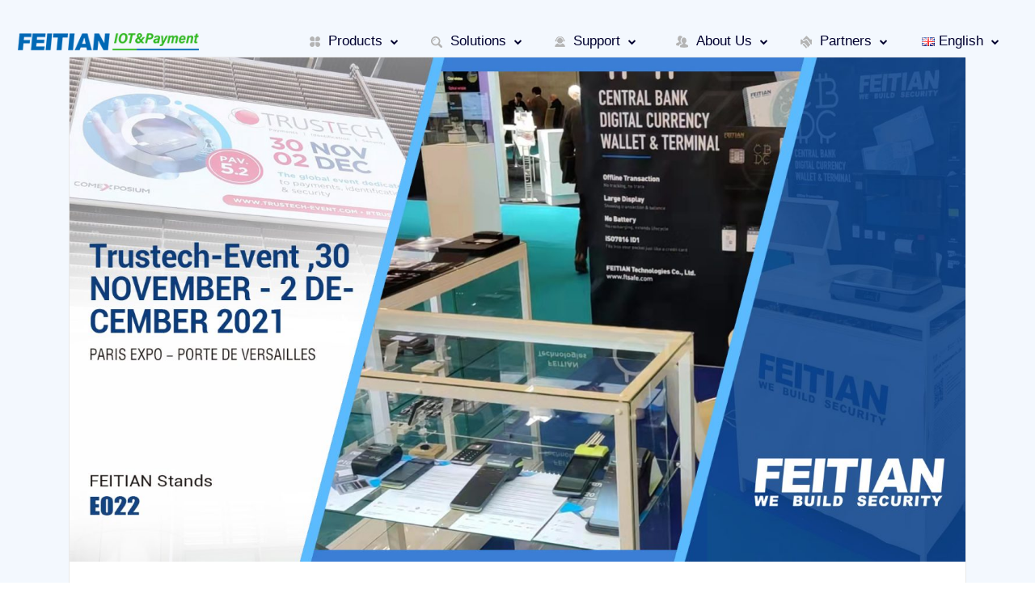

--- FILE ---
content_type: text/html; charset=UTF-8
request_url: https://www.ftsafe.com/payment/trustech-2021-successfully-concluded-feitian-technology-pairs-shine-again/
body_size: 25869
content:
<!DOCTYPE html>
<html lang="en-GB">
<head>
    <meta http-equiv="Cache-Control" content="no-cache, no-store, must-revalidate" />
    <meta http-equiv="Pragma" content="no-cache" />
    <meta http-equiv="Expires" content="0" />
    <meta name="google-site-verification" content="ovydoR5GeyTksMoviwAbpMDViPT1C8i4FduX7YizL-I" />
	<meta charset="UTF-8">
	<meta name="viewport" content="width=device-width, initial-scale=1.0, viewport-fit=cover" />		<meta name='robots' content='index, follow, max-image-preview:large, max-snippet:-1, max-video-preview:-1' />

<!-- Google Tag Manager for WordPress by gtm4wp.com -->
<script data-cfasync="false" data-pagespeed-no-defer>//<![CDATA[
	var gtm4wp_datalayer_name = "dataLayer";
	var dataLayer = dataLayer || [];
//]]>
</script>
<!-- End Google Tag Manager for WordPress by gtm4wp.com -->
	<!-- This site is optimized with the Yoast SEO plugin v23.1 - https://yoast.com/wordpress/plugins/seo/ -->
	<title>TRUSTECH 2021 Successfully Concluded, FEITIAN Technology PARIS Shine Again - PAYMENT&amp;loT</title>
	<link rel="canonical" href="https://www.ftsafe.com/payment/trustech-2021-successfully-concluded-feitian-technology-pairs-shine-again/" />
	<meta property="og:locale" content="en_GB" />
	<meta property="og:type" content="article" />
	<meta property="og:title" content="TRUSTECH 2021 Successfully Concluded, FEITIAN Technology PARIS Shine Again - PAYMENT&amp;loT" />
	<meta property="og:description" content="TRUSTECH 2021&#8211;The Global Event dedicated to Payments, Identification and Security On December 2 (local time), TRUSTECH 2021, a three-day smart card exhibition in Paris, France, successfully concluded. FEITIAN technology once again appeared at the exhibition with a new image and the theme of &#8220;Digitalization · Innovation&#8221;.&nbsp;With a wealth of products and services for on-site customers [&hellip;]" />
	<meta property="og:url" content="https://www.ftsafe.com/payment/trustech-2021-successfully-concluded-feitian-technology-pairs-shine-again/" />
	<meta property="og:site_name" content="PAYMENT&amp;loT" />
	<meta property="article:publisher" content="https://www.facebook.com/FeitianTech" />
	<meta property="article:published_time" content="2021-12-03T07:59:21+00:00" />
	<meta property="article:modified_time" content="2021-12-03T10:05:55+00:00" />
	<meta property="og:image" content="https://www.ftsafe.com/payment/wp-content/uploads/2021/12/巴黎会展12-3.jpg" />
	<meta property="og:image:width" content="1920" />
	<meta property="og:image:height" content="1080" />
	<meta property="og:image:type" content="image/jpeg" />
	<meta name="author" content="admin" />
	<meta name="twitter:card" content="summary_large_image" />
	<meta name="twitter:creator" content="@FEITIAN_Tech" />
	<meta name="twitter:site" content="@FEITIAN_Tech" />
	<meta name="twitter:label1" content="Written by" />
	<meta name="twitter:data1" content="admin" />
	<meta name="twitter:label2" content="Estimated reading time" />
	<meta name="twitter:data2" content="2 minutes" />
	<script type="application/ld+json" class="yoast-schema-graph">{"@context":"https://schema.org","@graph":[{"@type":"Article","@id":"https://www.ftsafe.com/payment/trustech-2021-successfully-concluded-feitian-technology-pairs-shine-again/#article","isPartOf":{"@id":"https://www.ftsafe.com/payment/trustech-2021-successfully-concluded-feitian-technology-pairs-shine-again/"},"author":{"name":"admin","@id":"https://www.ftsafe.com/payment/#/schema/person/7ad080e1f36c85d6747765d49ec221d4"},"headline":"TRUSTECH 2021 Successfully Concluded, FEITIAN Technology PARIS Shine Again","datePublished":"2021-12-03T07:59:21+00:00","dateModified":"2021-12-03T10:05:55+00:00","mainEntityOfPage":{"@id":"https://www.ftsafe.com/payment/trustech-2021-successfully-concluded-feitian-technology-pairs-shine-again/"},"wordCount":354,"publisher":{"@id":"https://www.ftsafe.com/payment/#organization"},"image":{"@id":"https://www.ftsafe.com/payment/trustech-2021-successfully-concluded-feitian-technology-pairs-shine-again/#primaryimage"},"thumbnailUrl":"https://www.ftsafe.com/payment/wp-content/uploads/2021/12/巴黎会展12-3.jpg","articleSection":["Uncategorized"],"inLanguage":"en-GB"},{"@type":"WebPage","@id":"https://www.ftsafe.com/payment/trustech-2021-successfully-concluded-feitian-technology-pairs-shine-again/","url":"https://www.ftsafe.com/payment/trustech-2021-successfully-concluded-feitian-technology-pairs-shine-again/","name":"TRUSTECH 2021 Successfully Concluded, FEITIAN Technology PARIS Shine Again - PAYMENT&amp;loT","isPartOf":{"@id":"https://www.ftsafe.com/payment/#website"},"primaryImageOfPage":{"@id":"https://www.ftsafe.com/payment/trustech-2021-successfully-concluded-feitian-technology-pairs-shine-again/#primaryimage"},"image":{"@id":"https://www.ftsafe.com/payment/trustech-2021-successfully-concluded-feitian-technology-pairs-shine-again/#primaryimage"},"thumbnailUrl":"https://www.ftsafe.com/payment/wp-content/uploads/2021/12/巴黎会展12-3.jpg","datePublished":"2021-12-03T07:59:21+00:00","dateModified":"2021-12-03T10:05:55+00:00","inLanguage":"en-GB","potentialAction":[{"@type":"ReadAction","target":["https://www.ftsafe.com/payment/trustech-2021-successfully-concluded-feitian-technology-pairs-shine-again/"]}]},{"@type":"ImageObject","inLanguage":"en-GB","@id":"https://www.ftsafe.com/payment/trustech-2021-successfully-concluded-feitian-technology-pairs-shine-again/#primaryimage","url":"https://www.ftsafe.com/payment/wp-content/uploads/2021/12/巴黎会展12-3.jpg","contentUrl":"https://www.ftsafe.com/payment/wp-content/uploads/2021/12/巴黎会展12-3.jpg","width":1920,"height":1080},{"@type":"WebSite","@id":"https://www.ftsafe.com/payment/#website","url":"https://www.ftsafe.com/payment/","name":"PAYMENT&amp;loT","description":"PAYMENT&amp;loTsite","publisher":{"@id":"https://www.ftsafe.com/payment/#organization"},"potentialAction":[{"@type":"SearchAction","target":{"@type":"EntryPoint","urlTemplate":"https://www.ftsafe.com/payment/?s={search_term_string}"},"query-input":"required name=search_term_string"}],"inLanguage":"en-GB"},{"@type":"Organization","@id":"https://www.ftsafe.com/payment/#organization","name":"PAYMENT&amp;loT","url":"https://www.ftsafe.com/payment/","logo":{"@type":"ImageObject","inLanguage":"en-GB","@id":"https://www.ftsafe.com/payment/#/schema/logo/image/","url":"https://www.ftsafe.com/payment/wp-content/uploads/2022/09/logo.png","contentUrl":"https://www.ftsafe.com/payment/wp-content/uploads/2022/09/logo.png","width":256,"height":27,"caption":"PAYMENT&amp;loT"},"image":{"@id":"https://www.ftsafe.com/payment/#/schema/logo/image/"},"sameAs":["https://www.facebook.com/FeitianTech","https://x.com/FEITIAN_Tech","https://www.youtube.com/channel/UCoVrzXKB2woDP7q2iGAKX8w","https://www.linkedin.com/company/feitian-technologies-co.-ltd."]},{"@type":"Person","@id":"https://www.ftsafe.com/payment/#/schema/person/7ad080e1f36c85d6747765d49ec221d4","name":"admin","image":{"@type":"ImageObject","inLanguage":"en-GB","@id":"https://www.ftsafe.com/payment/#/schema/person/image/","url":"https://secure.gravatar.com/avatar/3d0df924b8ba0451d9d94b33522a2459?s=96&d=mm&r=g","contentUrl":"https://secure.gravatar.com/avatar/3d0df924b8ba0451d9d94b33522a2459?s=96&d=mm&r=g","caption":"admin"},"sameAs":["https://www.ftsafe.com/payment"]}]}</script>
	<!-- / Yoast SEO plugin. -->


<link rel='dns-prefetch' href='//fonts.googleapis.com' />
<link rel="alternate" type="application/rss+xml" title="PAYMENT&amp;loT &raquo; Feed" href="https://www.ftsafe.com/payment/feed/" />
<script type="text/javascript">
/* <![CDATA[ */
window._wpemojiSettings = {"baseUrl":"https:\/\/s.w.org\/images\/core\/emoji\/15.0.3\/72x72\/","ext":".png","svgUrl":"https:\/\/s.w.org\/images\/core\/emoji\/15.0.3\/svg\/","svgExt":".svg","source":{"concatemoji":"https:\/\/www.ftsafe.com\/payment\/wp-includes\/js\/wp-emoji-release.min.js"}};
/*! This file is auto-generated */
!function(i,n){var o,s,e;function c(e){try{var t={supportTests:e,timestamp:(new Date).valueOf()};sessionStorage.setItem(o,JSON.stringify(t))}catch(e){}}function p(e,t,n){e.clearRect(0,0,e.canvas.width,e.canvas.height),e.fillText(t,0,0);var t=new Uint32Array(e.getImageData(0,0,e.canvas.width,e.canvas.height).data),r=(e.clearRect(0,0,e.canvas.width,e.canvas.height),e.fillText(n,0,0),new Uint32Array(e.getImageData(0,0,e.canvas.width,e.canvas.height).data));return t.every(function(e,t){return e===r[t]})}function u(e,t,n){switch(t){case"flag":return n(e,"\ud83c\udff3\ufe0f\u200d\u26a7\ufe0f","\ud83c\udff3\ufe0f\u200b\u26a7\ufe0f")?!1:!n(e,"\ud83c\uddfa\ud83c\uddf3","\ud83c\uddfa\u200b\ud83c\uddf3")&&!n(e,"\ud83c\udff4\udb40\udc67\udb40\udc62\udb40\udc65\udb40\udc6e\udb40\udc67\udb40\udc7f","\ud83c\udff4\u200b\udb40\udc67\u200b\udb40\udc62\u200b\udb40\udc65\u200b\udb40\udc6e\u200b\udb40\udc67\u200b\udb40\udc7f");case"emoji":return!n(e,"\ud83d\udc26\u200d\u2b1b","\ud83d\udc26\u200b\u2b1b")}return!1}function f(e,t,n){var r="undefined"!=typeof WorkerGlobalScope&&self instanceof WorkerGlobalScope?new OffscreenCanvas(300,150):i.createElement("canvas"),a=r.getContext("2d",{willReadFrequently:!0}),o=(a.textBaseline="top",a.font="600 32px Arial",{});return e.forEach(function(e){o[e]=t(a,e,n)}),o}function t(e){var t=i.createElement("script");t.src=e,t.defer=!0,i.head.appendChild(t)}"undefined"!=typeof Promise&&(o="wpEmojiSettingsSupports",s=["flag","emoji"],n.supports={everything:!0,everythingExceptFlag:!0},e=new Promise(function(e){i.addEventListener("DOMContentLoaded",e,{once:!0})}),new Promise(function(t){var n=function(){try{var e=JSON.parse(sessionStorage.getItem(o));if("object"==typeof e&&"number"==typeof e.timestamp&&(new Date).valueOf()<e.timestamp+604800&&"object"==typeof e.supportTests)return e.supportTests}catch(e){}return null}();if(!n){if("undefined"!=typeof Worker&&"undefined"!=typeof OffscreenCanvas&&"undefined"!=typeof URL&&URL.createObjectURL&&"undefined"!=typeof Blob)try{var e="postMessage("+f.toString()+"("+[JSON.stringify(s),u.toString(),p.toString()].join(",")+"));",r=new Blob([e],{type:"text/javascript"}),a=new Worker(URL.createObjectURL(r),{name:"wpTestEmojiSupports"});return void(a.onmessage=function(e){c(n=e.data),a.terminate(),t(n)})}catch(e){}c(n=f(s,u,p))}t(n)}).then(function(e){for(var t in e)n.supports[t]=e[t],n.supports.everything=n.supports.everything&&n.supports[t],"flag"!==t&&(n.supports.everythingExceptFlag=n.supports.everythingExceptFlag&&n.supports[t]);n.supports.everythingExceptFlag=n.supports.everythingExceptFlag&&!n.supports.flag,n.DOMReady=!1,n.readyCallback=function(){n.DOMReady=!0}}).then(function(){return e}).then(function(){var e;n.supports.everything||(n.readyCallback(),(e=n.source||{}).concatemoji?t(e.concatemoji):e.wpemoji&&e.twemoji&&(t(e.twemoji),t(e.wpemoji)))}))}((window,document),window._wpemojiSettings);
/* ]]> */
</script>
<style id='wp-emoji-styles-inline-css' type='text/css'>

	img.wp-smiley, img.emoji {
		display: inline !important;
		border: none !important;
		box-shadow: none !important;
		height: 1em !important;
		width: 1em !important;
		margin: 0 0.07em !important;
		vertical-align: -0.1em !important;
		background: none !important;
		padding: 0 !important;
	}
</style>
<link rel='stylesheet' id='wp-block-library-css' href='https://www.ftsafe.com/payment/wp-includes/css/dist/block-library/style.min.css' type='text/css' media='all' />
<style id='classic-theme-styles-inline-css' type='text/css'>
/*! This file is auto-generated */
.wp-block-button__link{color:#fff;background-color:#32373c;border-radius:9999px;box-shadow:none;text-decoration:none;padding:calc(.667em + 2px) calc(1.333em + 2px);font-size:1.125em}.wp-block-file__button{background:#32373c;color:#fff;text-decoration:none}
</style>
<style id='global-styles-inline-css' type='text/css'>
body{--wp--preset--color--black: #000000;--wp--preset--color--cyan-bluish-gray: #abb8c3;--wp--preset--color--white: #ffffff;--wp--preset--color--pale-pink: #f78da7;--wp--preset--color--vivid-red: #cf2e2e;--wp--preset--color--luminous-vivid-orange: #ff6900;--wp--preset--color--luminous-vivid-amber: #fcb900;--wp--preset--color--light-green-cyan: #7bdcb5;--wp--preset--color--vivid-green-cyan: #00d084;--wp--preset--color--pale-cyan-blue: #8ed1fc;--wp--preset--color--vivid-cyan-blue: #0693e3;--wp--preset--color--vivid-purple: #9b51e0;--wp--preset--gradient--vivid-cyan-blue-to-vivid-purple: linear-gradient(135deg,rgba(6,147,227,1) 0%,rgb(155,81,224) 100%);--wp--preset--gradient--light-green-cyan-to-vivid-green-cyan: linear-gradient(135deg,rgb(122,220,180) 0%,rgb(0,208,130) 100%);--wp--preset--gradient--luminous-vivid-amber-to-luminous-vivid-orange: linear-gradient(135deg,rgba(252,185,0,1) 0%,rgba(255,105,0,1) 100%);--wp--preset--gradient--luminous-vivid-orange-to-vivid-red: linear-gradient(135deg,rgba(255,105,0,1) 0%,rgb(207,46,46) 100%);--wp--preset--gradient--very-light-gray-to-cyan-bluish-gray: linear-gradient(135deg,rgb(238,238,238) 0%,rgb(169,184,195) 100%);--wp--preset--gradient--cool-to-warm-spectrum: linear-gradient(135deg,rgb(74,234,220) 0%,rgb(151,120,209) 20%,rgb(207,42,186) 40%,rgb(238,44,130) 60%,rgb(251,105,98) 80%,rgb(254,248,76) 100%);--wp--preset--gradient--blush-light-purple: linear-gradient(135deg,rgb(255,206,236) 0%,rgb(152,150,240) 100%);--wp--preset--gradient--blush-bordeaux: linear-gradient(135deg,rgb(254,205,165) 0%,rgb(254,45,45) 50%,rgb(107,0,62) 100%);--wp--preset--gradient--luminous-dusk: linear-gradient(135deg,rgb(255,203,112) 0%,rgb(199,81,192) 50%,rgb(65,88,208) 100%);--wp--preset--gradient--pale-ocean: linear-gradient(135deg,rgb(255,245,203) 0%,rgb(182,227,212) 50%,rgb(51,167,181) 100%);--wp--preset--gradient--electric-grass: linear-gradient(135deg,rgb(202,248,128) 0%,rgb(113,206,126) 100%);--wp--preset--gradient--midnight: linear-gradient(135deg,rgb(2,3,129) 0%,rgb(40,116,252) 100%);--wp--preset--font-size--small: 13px;--wp--preset--font-size--medium: 20px;--wp--preset--font-size--large: 36px;--wp--preset--font-size--x-large: 42px;--wp--preset--spacing--20: 0.44rem;--wp--preset--spacing--30: 0.67rem;--wp--preset--spacing--40: 1rem;--wp--preset--spacing--50: 1.5rem;--wp--preset--spacing--60: 2.25rem;--wp--preset--spacing--70: 3.38rem;--wp--preset--spacing--80: 5.06rem;--wp--preset--shadow--natural: 6px 6px 9px rgba(0, 0, 0, 0.2);--wp--preset--shadow--deep: 12px 12px 50px rgba(0, 0, 0, 0.4);--wp--preset--shadow--sharp: 6px 6px 0px rgba(0, 0, 0, 0.2);--wp--preset--shadow--outlined: 6px 6px 0px -3px rgba(255, 255, 255, 1), 6px 6px rgba(0, 0, 0, 1);--wp--preset--shadow--crisp: 6px 6px 0px rgba(0, 0, 0, 1);}:where(.is-layout-flex){gap: 0.5em;}:where(.is-layout-grid){gap: 0.5em;}body .is-layout-flow > .alignleft{float: left;margin-inline-start: 0;margin-inline-end: 2em;}body .is-layout-flow > .alignright{float: right;margin-inline-start: 2em;margin-inline-end: 0;}body .is-layout-flow > .aligncenter{margin-left: auto !important;margin-right: auto !important;}body .is-layout-constrained > .alignleft{float: left;margin-inline-start: 0;margin-inline-end: 2em;}body .is-layout-constrained > .alignright{float: right;margin-inline-start: 2em;margin-inline-end: 0;}body .is-layout-constrained > .aligncenter{margin-left: auto !important;margin-right: auto !important;}body .is-layout-constrained > :where(:not(.alignleft):not(.alignright):not(.alignfull)){max-width: var(--wp--style--global--content-size);margin-left: auto !important;margin-right: auto !important;}body .is-layout-constrained > .alignwide{max-width: var(--wp--style--global--wide-size);}body .is-layout-flex{display: flex;}body .is-layout-flex{flex-wrap: wrap;align-items: center;}body .is-layout-flex > *{margin: 0;}body .is-layout-grid{display: grid;}body .is-layout-grid > *{margin: 0;}:where(.wp-block-columns.is-layout-flex){gap: 2em;}:where(.wp-block-columns.is-layout-grid){gap: 2em;}:where(.wp-block-post-template.is-layout-flex){gap: 1.25em;}:where(.wp-block-post-template.is-layout-grid){gap: 1.25em;}.has-black-color{color: var(--wp--preset--color--black) !important;}.has-cyan-bluish-gray-color{color: var(--wp--preset--color--cyan-bluish-gray) !important;}.has-white-color{color: var(--wp--preset--color--white) !important;}.has-pale-pink-color{color: var(--wp--preset--color--pale-pink) !important;}.has-vivid-red-color{color: var(--wp--preset--color--vivid-red) !important;}.has-luminous-vivid-orange-color{color: var(--wp--preset--color--luminous-vivid-orange) !important;}.has-luminous-vivid-amber-color{color: var(--wp--preset--color--luminous-vivid-amber) !important;}.has-light-green-cyan-color{color: var(--wp--preset--color--light-green-cyan) !important;}.has-vivid-green-cyan-color{color: var(--wp--preset--color--vivid-green-cyan) !important;}.has-pale-cyan-blue-color{color: var(--wp--preset--color--pale-cyan-blue) !important;}.has-vivid-cyan-blue-color{color: var(--wp--preset--color--vivid-cyan-blue) !important;}.has-vivid-purple-color{color: var(--wp--preset--color--vivid-purple) !important;}.has-black-background-color{background-color: var(--wp--preset--color--black) !important;}.has-cyan-bluish-gray-background-color{background-color: var(--wp--preset--color--cyan-bluish-gray) !important;}.has-white-background-color{background-color: var(--wp--preset--color--white) !important;}.has-pale-pink-background-color{background-color: var(--wp--preset--color--pale-pink) !important;}.has-vivid-red-background-color{background-color: var(--wp--preset--color--vivid-red) !important;}.has-luminous-vivid-orange-background-color{background-color: var(--wp--preset--color--luminous-vivid-orange) !important;}.has-luminous-vivid-amber-background-color{background-color: var(--wp--preset--color--luminous-vivid-amber) !important;}.has-light-green-cyan-background-color{background-color: var(--wp--preset--color--light-green-cyan) !important;}.has-vivid-green-cyan-background-color{background-color: var(--wp--preset--color--vivid-green-cyan) !important;}.has-pale-cyan-blue-background-color{background-color: var(--wp--preset--color--pale-cyan-blue) !important;}.has-vivid-cyan-blue-background-color{background-color: var(--wp--preset--color--vivid-cyan-blue) !important;}.has-vivid-purple-background-color{background-color: var(--wp--preset--color--vivid-purple) !important;}.has-black-border-color{border-color: var(--wp--preset--color--black) !important;}.has-cyan-bluish-gray-border-color{border-color: var(--wp--preset--color--cyan-bluish-gray) !important;}.has-white-border-color{border-color: var(--wp--preset--color--white) !important;}.has-pale-pink-border-color{border-color: var(--wp--preset--color--pale-pink) !important;}.has-vivid-red-border-color{border-color: var(--wp--preset--color--vivid-red) !important;}.has-luminous-vivid-orange-border-color{border-color: var(--wp--preset--color--luminous-vivid-orange) !important;}.has-luminous-vivid-amber-border-color{border-color: var(--wp--preset--color--luminous-vivid-amber) !important;}.has-light-green-cyan-border-color{border-color: var(--wp--preset--color--light-green-cyan) !important;}.has-vivid-green-cyan-border-color{border-color: var(--wp--preset--color--vivid-green-cyan) !important;}.has-pale-cyan-blue-border-color{border-color: var(--wp--preset--color--pale-cyan-blue) !important;}.has-vivid-cyan-blue-border-color{border-color: var(--wp--preset--color--vivid-cyan-blue) !important;}.has-vivid-purple-border-color{border-color: var(--wp--preset--color--vivid-purple) !important;}.has-vivid-cyan-blue-to-vivid-purple-gradient-background{background: var(--wp--preset--gradient--vivid-cyan-blue-to-vivid-purple) !important;}.has-light-green-cyan-to-vivid-green-cyan-gradient-background{background: var(--wp--preset--gradient--light-green-cyan-to-vivid-green-cyan) !important;}.has-luminous-vivid-amber-to-luminous-vivid-orange-gradient-background{background: var(--wp--preset--gradient--luminous-vivid-amber-to-luminous-vivid-orange) !important;}.has-luminous-vivid-orange-to-vivid-red-gradient-background{background: var(--wp--preset--gradient--luminous-vivid-orange-to-vivid-red) !important;}.has-very-light-gray-to-cyan-bluish-gray-gradient-background{background: var(--wp--preset--gradient--very-light-gray-to-cyan-bluish-gray) !important;}.has-cool-to-warm-spectrum-gradient-background{background: var(--wp--preset--gradient--cool-to-warm-spectrum) !important;}.has-blush-light-purple-gradient-background{background: var(--wp--preset--gradient--blush-light-purple) !important;}.has-blush-bordeaux-gradient-background{background: var(--wp--preset--gradient--blush-bordeaux) !important;}.has-luminous-dusk-gradient-background{background: var(--wp--preset--gradient--luminous-dusk) !important;}.has-pale-ocean-gradient-background{background: var(--wp--preset--gradient--pale-ocean) !important;}.has-electric-grass-gradient-background{background: var(--wp--preset--gradient--electric-grass) !important;}.has-midnight-gradient-background{background: var(--wp--preset--gradient--midnight) !important;}.has-small-font-size{font-size: var(--wp--preset--font-size--small) !important;}.has-medium-font-size{font-size: var(--wp--preset--font-size--medium) !important;}.has-large-font-size{font-size: var(--wp--preset--font-size--large) !important;}.has-x-large-font-size{font-size: var(--wp--preset--font-size--x-large) !important;}
.wp-block-navigation a:where(:not(.wp-element-button)){color: inherit;}
:where(.wp-block-post-template.is-layout-flex){gap: 1.25em;}:where(.wp-block-post-template.is-layout-grid){gap: 1.25em;}
:where(.wp-block-columns.is-layout-flex){gap: 2em;}:where(.wp-block-columns.is-layout-grid){gap: 2em;}
.wp-block-pullquote{font-size: 1.5em;line-height: 1.6;}
</style>
<link rel='stylesheet' id='menu-image-css' href='https://www.ftsafe.com/payment/wp-content/plugins/menu-image/includes/css/menu-image.css' type='text/css' media='all' />
<link rel='stylesheet' id='dashicons-css' href='https://www.ftsafe.com/payment/wp-includes/css/dashicons.min.css' type='text/css' media='all' />
<link rel='stylesheet' id='Total_Soft_Gallery_Video-css' href='https://www.ftsafe.com/payment/wp-content/plugins/TS-Video-Gallery-Pro/CSS/Total-Soft-Gallery-Video-Widget.css' type='text/css' media='all' />
<link rel='stylesheet' id='fontawesome-css-css' href='https://www.ftsafe.com/payment/wp-content/plugins/TS-Video-Gallery-Pro/CSS/totalsoft.css' type='text/css' media='all' />
<link rel='stylesheet' id='contact-form-7-css' href='https://www.ftsafe.com/payment/wp-content/plugins/contact-form-7/includes/css/styles.css' type='text/css' media='all' />
<link rel='stylesheet' id='lswssp-public-css-css' href='https://www.ftsafe.com/payment/wp-content/plugins/logo-showcase-with-slick-slider/assets/css/lswss-public.css' type='text/css' media='all' />
<link rel='stylesheet' id='wpsm_team_b_bootstrap-front-css' href='https://www.ftsafe.com/payment/wp-content/plugins/team-builder/assets/css/bootstrap-front.css' type='text/css' media='all' />
<link rel='stylesheet' id='wpsm_team_b_team-css' href='https://www.ftsafe.com/payment/wp-content/plugins/team-builder/assets/css/team.css' type='text/css' media='all' />
<link rel='stylesheet' id='wpsm_team_b_owl_carousel_min_css-css' href='https://www.ftsafe.com/payment/wp-content/plugins/team-builder/assets/css/owl.carousel.min.css' type='text/css' media='all' />
<link rel='stylesheet' id='wc-captcha-frontend-css' href='https://www.ftsafe.com/payment/wp-content/plugins/wc-captcha/css/frontend.css' type='text/css' media='all' />
<link rel='stylesheet' id='bootstrap-css' href='https://www.ftsafe.com/payment/wp-content/themes/arilewp/assets/css/bootstrap.css' type='text/css' media='all' />
<link rel='stylesheet' id='font-awesome-css' href='https://www.ftsafe.com/payment/wp-content/plugins/elementor-free/assets/lib/font-awesome/css/font-awesome.min.css' type='text/css' media='all' />
<link rel='stylesheet' id='arilewp-style-css' href='https://www.ftsafe.com/payment/wp-content/themes/arilewp/style.css' type='text/css' media='all' />
<style id='arilewp-style-inline-css' type='text/css'>
.navbar img.custom-logo, .theme-header-logo-center img.custom-logo {
			max-width: 300px;
			height: auto;
			}

</style>
<link rel='stylesheet' id='arilewp-theme-default-css' href='https://www.ftsafe.com/payment/wp-content/themes/arilewp/assets/css/theme-default.css' type='text/css' media='all' />
<link rel='stylesheet' id='animate-css-css' href='https://www.ftsafe.com/payment/wp-content/themes/arilewp/assets/css/animate.css' type='text/css' media='all' />
<link rel='stylesheet' id='bootstrap-smartmenus-css-css' href='https://www.ftsafe.com/payment/wp-content/themes/arilewp/assets/css/bootstrap-smartmenus.css' type='text/css' media='all' />
<link rel='stylesheet' id='owl.carousel-css-css' href='https://www.ftsafe.com/payment/wp-content/themes/arilewp/assets/css/owl.carousel.css' type='text/css' media='all' />
<link rel='stylesheet' id='arilewp-google-fonts-css' href='//fonts.googleapis.com/css?family=ABeeZee%7CAbel%7CAbril+Fatface%7CAclonica%7CAcme%7CActor%7CAdamina%7CAdvent+Pro%7CAguafina+Script%7CAkronim%7CAladin%7CAldrich%7CAlef%7CAlegreya%7CAlegreya+SC%7CAlegreya+Sans%7CAlegreya+Sans+SC%7CAlex+Brush%7CAlfa+Slab+One%7CAlice%7CAlike%7CAlike+Angular%7CAllan%7CAllerta%7CAllerta+Stencil%7CAllura%7CAlmendra%7CAlmendra+Display%7CAlmendra+SC%7CAmarante%7CAmaranth%7CAmatic+SC%7CAmatica+SC%7CAmethysta%7CAmiko%7CAmiri%7CAmita%7CAnaheim%7CAndada%7CAndika%7CAngkor%7CAnnie+Use+Your+Telescope%7CAnonymous+Pro%7CAntic%7CAntic+Didone%7CAntic+Slab%7CAnton%7CArapey%7CArbutus%7CArbutus+Slab%7CArchitects+Daughter%7CArchivo+Black%7CArchivo+Narrow%7CAref+Ruqaa%7CArima+Madurai%7CArimo%7CArizonia%7CArmata%7CArtifika%7CArvo%7CArya%7CAsap%7CAsar%7CAsset%7CAssistant%7CAstloch%7CAsul%7CAthiti%7CAtma%7CAtomic+Age%7CAubrey%7CAudiowide%7CAutour+One%7CAverage%7CAverage+Sans%7CAveria+Gruesa+Libre%7CAveria+Libre%7CAveria+Sans+Libre%7CAveria+Serif+Libre%7CBad+Script%7CBaloo%7CBaloo+Bhai%7CBaloo+Da%7CBaloo+Thambi%7CBalthazar%7CBangers%7CBarlow%7CBasic%7CBattambang%7CBaumans%7CBayon%7CBelgrano%7CBelleza%7CBenchNine%7CBentham%7CBerkshire+Swash%7CBevan%7CBigelow+Rules%7CBigshot+One%7CBilbo%7CBilbo+Swash+Caps%7CBioRhyme%7CBioRhyme+Expanded%7CBiryani%7CBitter%7CBlack+Ops+One%7CBokor%7CBonbon%7CBoogaloo%7CBowlby+One%7CBowlby+One+SC%7CBrawler%7CBree+Serif%7CBubblegum+Sans%7CBubbler+One%7CBuda%7CBuenard%7CBungee%7CBungee+Hairline%7CBungee+Inline%7CBungee+Outline%7CBungee+Shade%7CButcherman%7CButterfly+Kids%7CCabin%7CCabin+Condensed%7CCabin+Sketch%7CCaesar+Dressing%7CCagliostro%7CCairo%7CCalligraffitti%7CCambay%7CCambo%7CCandal%7CCantarell%7CCantata+One%7CCantora+One%7CCapriola%7CCardo%7CCarme%7CCarrois+Gothic%7CCarrois+Gothic+SC%7CCarter+One%7CCatamaran%7CCaudex%7CCaveat%7CCaveat+Brush%7CCedarville+Cursive%7CCeviche+One%7CChanga%7CChanga+One%7CChango%7CChathura%7CChau+Philomene+One%7CChela+One%7CChelsea+Market%7CChenla%7CCherry+Cream+Soda%7CCherry+Swash%7CChewy%7CChicle%7CChivo%7CChonburi%7CCinzel%7CCinzel+Decorative%7CClicker+Script%7CCoda%7CCoda+Caption%7CCodystar%7CCoiny%7CCombo%7CComfortaa%7CComing+Soon%7CConcert+One%7CCondiment%7CContent%7CContrail+One%7CConvergence%7CCookie%7CCopse%7CCorben%7CCormorant%7CCormorant+Garamond%7CCormorant+Infant%7CCormorant+SC%7CCormorant+Unicase%7CCormorant+Upright%7CCourgette%7CCousine%7CCoustard%7CCovered+By+Your+Grace%7CCrafty+Girls%7CCreepster%7CCrete+Round%7CCrimson+Text%7CCroissant+One%7CCrushed%7CCuprum%7CCutive%7CCutive+Mono%7CDamion%7CDancing+Script%7CDangrek%7CDavid+Libre%7CDawning+of+a+New+Day%7CDays+One%7CDekko%7CDelius%7CDelius+Swash+Caps%7CDelius+Unicase%7CDella+Respira%7CDenk+One%7CDevonshire%7CDhurjati%7CDidact+Gothic%7CDiplomata%7CDiplomata+SC%7CDomine%7CDonegal+One%7CDoppio+One%7CDorsa%7CDosis%7CDr+Sugiyama%7CDroid+Sans%7CDroid+Sans+Mono%7CDroid+Serif%7CDuru+Sans%7CDynalight%7CEB+Garamond%7CEagle+Lake%7CEater%7CEconomica%7CEczar%7CEk+Mukta%7CEl+Messiri%7CElectrolize%7CElsie%7CElsie+Swash+Caps%7CEmblema+One%7CEmilys+Candy%7CEngagement%7CEnglebert%7CEnriqueta%7CErica+One%7CEsteban%7CEuphoria+Script%7CEwert%7CExo%7CExo+2%7CExpletus+Sans%7CFanwood+Text%7CFarsan%7CFascinate%7CFascinate+Inline%7CFaster+One%7CFasthand%7CFauna+One%7CFederant%7CFedero%7CFelipa%7CFenix%7CFinger+Paint%7CFira+Mono%7CFira+Sans%7CFjalla+One%7CFjord+One%7CFlamenco%7CFlavors%7CFondamento%7CFontdiner+Swanky%7CForum%7CFrancois+One%7CFrank+Ruhl+Libre%7CFreckle+Face%7CFredericka+the+Great%7CFredoka+One%7CFreehand%7CFresca%7CFrijole%7CFruktur%7CFugaz+One%7CGFS+Didot%7CGFS+Neohellenic%7CGabriela%7CGafata%7CGalada%7CGaldeano%7CGalindo%7CGentium+Basic%7CGentium+Book+Basic%7CGeo%7CGeostar%7CGeostar+Fill%7CGermania+One%7CGidugu%7CGilda+Display%7CGive+You+Glory%7CGlass+Antiqua%7CGlegoo%7CGloria+Hallelujah%7CGoblin+One%7CGochi+Hand%7CGorditas%7CGoudy+Bookletter+1911%7CGraduate%7CGrand+Hotel%7CGravitas+One%7CGreat+Vibes%7CGriffy%7CGruppo%7CGudea%7CGurajada%7CHabibi%7CHalant%7CHammersmith+One%7CHanalei%7CHanalei+Fill%7CHandlee%7CHanuman%7CHappy+Monkey%7CHarmattan%7CHeadland+One%7CHeebo%7CHenny+Penny%7CHerr+Von+Muellerhoff%7CHind%7CHind+Guntur%7CHind+Madurai%7CHind+Siliguri%7CHind+Vadodara%7CHoltwood+One+SC%7CHomemade+Apple%7CHomenaje%7CIM+Fell+DW+Pica%7CIM+Fell+DW+Pica+SC%7CIM+Fell+Double+Pica%7CIM+Fell+Double+Pica+SC%7CIM+Fell+English%7CIM+Fell+English+SC%7CIM+Fell+French+Canon%7CIM+Fell+French+Canon+SC%7CIM+Fell+Great+Primer%7CIM+Fell+Great+Primer+SC%7CIceberg%7CIceland%7CImprima%7CInconsolata%7CInder%7CIndie+Flower%7CInika%7CInknut+Antiqua%7CIrish+Grover%7CIstok+Web%7CItaliana%7CItalianno%7CItim%7CJacques+Francois%7CJacques+Francois+Shadow%7CJaldi%7CJim+Nightshade%7CJockey+One%7CJolly+Lodger%7CJomhuria%7CJosefin+Sans%7CJosefin+Slab%7CJoti+One%7CJudson%7CJulee%7CJulius+Sans+One%7CJunge%7CJura%7CJust+Another+Hand%7CJust+Me+Again+Down+Here%7CKadwa%7CKalam%7CKameron%7CKanit%7CKantumruy%7CKarla%7CKarma%7CKatibeh%7CKaushan+Script%7CKavivanar%7CKavoon%7CKdam+Thmor%7CKeania+One%7CKelly+Slab%7CKenia%7CKhand%7CKhmer%7CKhula%7CKite+One%7CKnewave%7CKotta+One%7CKoulen%7CKranky%7CKreon%7CKristi%7CKrona+One%7CKumar+One%7CKumar+One+Outline%7CKurale%7CLa+Belle+Aurore%7CLaila%7CLakki+Reddy%7CLalezar%7CLancelot%7CLateef%7CLato%7CLeague+Script%7CLeckerli+One%7CLedger%7CLekton%7CLemon%7CLemonada%7CLibre+Baskerville%7CLibre+Franklin%7CLife+Savers%7CLilita+One%7CLily+Script+One%7CLimelight%7CLinden+Hill%7CLobster%7CLobster+Two%7CLondrina+Outline%7CLondrina+Shadow%7CLondrina+Sketch%7CLondrina+Solid%7CLora%7CLove+Ya+Like+A+Sister%7CLoved+by+the+King%7CLovers+Quarrel%7CLuckiest+Guy%7CLusitana%7CLustria%7CMacondo%7CMacondo+Swash+Caps%7CMada%7CMagra%7CMaiden+Orange%7CMaitree%7CMako%7CMallanna%7CMandali%7CMarcellus%7CMarcellus+SC%7CMarck+Script%7CMargarine%7CMarko+One%7CMarmelad%7CMartel%7CMartel+Sans%7CMarvel%7CMate%7CMate+SC%7CMaven+Pro%7CMcLaren%7CMeddon%7CMedievalSharp%7CMedula+One%7CMeera+Inimai%7CMegrim%7CMeie+Script%7CMerienda%7CMerienda+One%7CMerriweather%7CMerriweather+Sans%7CMetal%7CMetal+Mania%7CMetamorphous%7CMetrophobic%7CMichroma%7CMilonga%7CMiltonian%7CMiltonian+Tattoo%7CMiniver%7CMiriam+Libre%7CMirza%7CMiss+Fajardose%7CMitr%7CModak%7CModern+Antiqua%7CMogra%7CMolengo%7CMolle%7CMonda%7CMonofett%7CMonoton%7CMonsieur+La+Doulaise%7CMontaga%7CMontez%7CMontserrat%7CMontserrat+Alternates%7CMontserrat+Subrayada%7CMoul%7CMoulpali%7CMountains+of+Christmas%7CMouse+Memoirs%7CMr+Bedfort%7CMr+Dafoe%7CMr+De+Haviland%7CMrs+Saint+Delafield%7CMrs+Sheppards%7CMukta+Vaani%7CMuli%7CMystery+Quest%7CNTR%7CNeucha%7CNeuton%7CNew+Rocker%7CNews+Cycle%7CNiconne%7CNixie+One%7CNobile%7CNokora%7CNorican%7CNosifer%7CNothing+You+Could+Do%7CNoticia+Text%7CNoto+Sans%7CNoto+Serif%7CNova+Cut%7CNova+Flat%7CNova+Mono%7CNova+Oval%7CNova+Round%7CNova+Script%7CNova+Slim%7CNova+Square%7CNumans%7CNunito%7COdor+Mean+Chey%7COffside%7COld+Standard+TT%7COldenburg%7COleo+Script%7COleo+Script+Swash+Caps%7COpen+Sans%7COpen+Sans+Condensed%7COranienbaum%7COrbitron%7COregano%7COrienta%7COriginal+Surfer%7COswald%7COver+the+Rainbow%7COverlock%7COverlock+SC%7COvo%7COxygen%7COxygen+Mono%7CPT+Mono%7CPT+Sans%7CPT+Sans+Caption%7CPT+Sans+Narrow%7CPT+Serif%7CPT+Serif+Caption%7CPacifico%7CPalanquin%7CPalanquin+Dark%7CPaprika%7CParisienne%7CPassero+One%7CPassion+One%7CPathway+Gothic+One%7CPatrick+Hand%7CPatrick+Hand+SC%7CPattaya%7CPatua+One%7CPavanam%7CPaytone+One%7CPeddana%7CPeralta%7CPermanent+Marker%7CPetit+Formal+Script%7CPetrona%7CPhilosopher%7CPiedra%7CPinyon+Script%7CPirata+One%7CPlaster%7CPlay%7CPlayball%7CPlayfair+Display%7CPlayfair+Display+SC%7CPodkova%7CPoiret+One%7CPoller+One%7CPoly%7CPompiere%7CPontano+Sans%7CPoppins%7CPort+Lligat+Sans%7CPort+Lligat+Slab%7CPragati+Narrow%7CPrata%7CPreahvihear%7CPress+Start+2P%7CPridi%7CPrincess+Sofia%7CProciono%7CPrompt%7CProsto+One%7CProza+Libre%7CPuritan%7CPurple+Purse%7CQuando%7CQuantico%7CQuattrocento%7CQuattrocento+Sans%7CQuestrial%7CQuicksand%7CQuintessential%7CQwigley%7CRacing+Sans+One%7CRadley%7CRajdhani%7CRakkas%7CRaleway%7CRaleway+Dots%7CRamabhadra%7CRamaraja%7CRambla%7CRammetto+One%7CRanchers%7CRancho%7CRanga%7CRasa%7CRationale%7CRavi+Prakash%7CRedressed%7CReem+Kufi%7CReenie+Beanie%7CRevalia%7CRhodium+Libre%7CRibeye%7CRibeye+Marrow%7CRighteous%7CRisque%7CRoboto%7CRoboto+Condensed%7CRoboto+Mono%7CRoboto+Slab%7CRochester%7CRock+Salt%7CRokkitt%7CRomanesco%7CRopa+Sans%7CRosario%7CRosarivo%7CRouge+Script%7CRozha+One%7CRubik%7CRubik+Mono+One%7CRubik+One%7CRuda%7CRufina%7CRuge+Boogie%7CRuluko%7CRum+Raisin%7CRuslan+Display%7CRusso+One%7CRuthie%7CRye%7CSacramento%7CSahitya%7CSail%7CSalsa%7CSanchez%7CSancreek%7CSansita+One%7CSarala%7CSarina%7CSarpanch%7CSatisfy%7CScada%7CScheherazade%7CSchoolbell%7CScope+One%7CSeaweed+Script%7CSecular+One%7CSevillana%7CSeymour+One%7CShadows+Into+Light%7CShadows+Into+Light+Two%7CShanti%7CShare%7CShare+Tech%7CShare+Tech+Mono%7CShojumaru%7CShort+Stack%7CShrikhand%7CSiemreap%7CSigmar+One%7CSignika%7CSignika+Negative%7CSimonetta%7CSintony%7CSirin+Stencil%7CSix+Caps%7CSkranji%7CSlabo+13px%7CSlabo+27px%7CSlackey%7CSmokum%7CSmythe%7CSniglet%7CSnippet%7CSnowburst+One%7CSofadi+One%7CSofia%7CSonsie+One%7CSorts+Mill+Goudy%7CSource+Code+Pro%7CSource+Sans+Pro%7CSource+Serif+Pro%7CSpace+Mono%7CSpecial+Elite%7CSpicy+Rice%7CSpinnaker%7CSpirax%7CSquada+One%7CSree+Krushnadevaraya%7CSriracha%7CStalemate%7CStalinist+One%7CStardos+Stencil%7CStint+Ultra+Condensed%7CStint+Ultra+Expanded%7CStoke%7CStrait%7CSue+Ellen+Francisco%7CSuez+One%7CSumana%7CSunshiney%7CSupermercado+One%7CSura%7CSuranna%7CSuravaram%7CSuwannaphum%7CSwanky+and+Moo+Moo%7CSyncopate%7CTangerine%7CTaprom%7CTauri%7CTaviraj%7CTeko%7CTelex%7CTenali+Ramakrishna%7CTenor+Sans%7CText+Me+One%7CThe+Girl+Next+Door%7CTienne%7CTillana%7CTimmana%7CTinos%7CTitan+One%7CTitillium+Web%7CTrade+Winds%7CTrirong%7CTrocchi%7CTrochut%7CTrykker%7CTulpen+One%7CUbuntu%7CUbuntu+Condensed%7CUbuntu+Mono%7CUltra%7CUncial+Antiqua%7CUnderdog%7CUnica+One%7CUnifrakturCook%7CUnifrakturMaguntia%7CUnkempt%7CUnlock%7CUnna%7CVT323%7CVampiro+One%7CVarela%7CVarela+Round%7CVast+Shadow%7CVesper+Libre%7CVibur%7CVidaloka%7CViga%7CVoces%7CVolkhov%7CVollkorn%7CVoltaire%7CWaiting+for+the+Sunrise%7CWallpoet%7CWalter+Turncoat%7CWarnes%7CWellfleet%7CWendy+One%7CWire+One%7CWork+Sans%7CYanone+Kaffeesatz%7CYantramanav%7CYatra+One%7CYellowtail%7CYeseva+One%7CYesteryear%7CYrsa%7CZeyada&#038;subset=latin%2Clatin-ext' type='text/css' media='all' />
<link rel='stylesheet' id='elementor-icons-css' href='https://www.ftsafe.com/payment/wp-content/plugins/elementor-free/assets/lib/eicons/css/elementor-icons.min.css' type='text/css' media='all' />
<link rel='stylesheet' id='elementor-animations-css' href='https://www.ftsafe.com/payment/wp-content/plugins/elementor-free/assets/lib/animations/animations.min.css' type='text/css' media='all' />
<link rel='stylesheet' id='elementor-frontend-legacy-css' href='https://www.ftsafe.com/payment/wp-content/plugins/elementor-free/assets/css/frontend-legacy.min.css' type='text/css' media='all' />
<link rel='stylesheet' id='elementor-frontend-css' href='https://www.ftsafe.com/payment/wp-content/plugins/elementor-free/assets/css/frontend.min.css' type='text/css' media='all' />
<link rel='stylesheet' id='elementor-post-17600-css' href='https://www.ftsafe.com/payment/wp-content/uploads/elementor/css/post-17600.css' type='text/css' media='all' />
<link rel='stylesheet' id='elementor-pro-css' href='https://www.ftsafe.com/payment/wp-content/plugins/elementor-pro/assets/css/frontend.min.css' type='text/css' media='all' />
<link rel='stylesheet' id='elementor-post-246-css' href='https://www.ftsafe.com/payment/wp-content/uploads/elementor/css/post-246.css' type='text/css' media='all' />
<link rel='stylesheet' id='elementor-post-4177-css' href='https://www.ftsafe.com/payment/wp-content/uploads/elementor/css/post-4177.css' type='text/css' media='all' />
<link rel='stylesheet' id='google-fonts-1-css' href='https://fonts.googleapis.com/css?family=Roboto%3A100%2C100italic%2C200%2C200italic%2C300%2C300italic%2C400%2C400italic%2C500%2C500italic%2C600%2C600italic%2C700%2C700italic%2C800%2C800italic%2C900%2C900italic%7CRoboto+Slab%3A100%2C100italic%2C200%2C200italic%2C300%2C300italic%2C400%2C400italic%2C500%2C500italic%2C600%2C600italic%2C700%2C700italic%2C800%2C800italic%2C900%2C900italic' type='text/css' media='all' />
<!--n2css--><script type="text/javascript" src="https://www.ftsafe.com/payment/wp-includes/js/jquery/jquery.min.js" id="jquery-core-js"></script>
<script type="text/javascript" src="https://www.ftsafe.com/payment/wp-includes/js/jquery/jquery-migrate.min.js" id="jquery-migrate-js"></script>
<script type="text/javascript" src="https://www.ftsafe.com/payment/wp-includes/js/jquery/ui/core.min.js" id="jquery-ui-core-js"></script>
<script type="text/javascript" src="https://www.ftsafe.com/payment/wp-content/plugins/TS-Video-Gallery-Pro/JS/modernizr.custom.js" id="cwp-main-js"></script>
<script type="text/javascript" id="Total_Soft_Gallery_Video-js-extra">
/* <![CDATA[ */
var object = {"ajaxurl":"https:\/\/www.ftsafe.com\/payment\/wp-admin\/admin-ajax.php"};
/* ]]> */
</script>
<script type="text/javascript" src="https://www.ftsafe.com/payment/wp-content/plugins/TS-Video-Gallery-Pro/JS/Total-Soft-Gallery-Video-Widget.js" id="Total_Soft_Gallery_Video-js"></script>
<script type="text/javascript" src="https://www.ftsafe.com/payment/wp-content/plugins/team-builder/assets/js/owl.carousel.min.js" id="wpsm_team_b_owl_carousel_min_js-js"></script>
<script type="text/javascript" src="https://www.ftsafe.com/payment/wp-content/themes/arilewp/assets/js/bootstrap.js" id="bootstrap-js-js"></script>
<script type="text/javascript" src="https://www.ftsafe.com/payment/wp-content/themes/arilewp/assets/js/smartmenus/jquery.smartmenus.js" id="smartmenus-js-js"></script>
<script type="text/javascript" src="https://www.ftsafe.com/payment/wp-content/themes/arilewp/assets/js/custom.js" id="arilewp-custom-js-js"></script>
<script type="text/javascript" src="https://www.ftsafe.com/payment/wp-content/themes/arilewp/assets/js/smartmenus/bootstrap-smartmenus.js" id="bootstrap-smartmenus-js-js"></script>
<script type="text/javascript" src="https://www.ftsafe.com/payment/wp-content/themes/arilewp/assets/js/owl.carousel.min.js" id="owl-carousel-js-js"></script>
<link rel="https://api.w.org/" href="https://www.ftsafe.com/payment/wp-json/" /><link rel="alternate" type="application/json" href="https://www.ftsafe.com/payment/wp-json/wp/v2/posts/14518" /><link rel="EditURI" type="application/rsd+xml" title="RSD" href="https://www.ftsafe.com/payment/xmlrpc.php?rsd" />
<link rel='shortlink' href='https://www.ftsafe.com/payment/?p=14518' />
<link rel="alternate" type="application/json+oembed" href="https://www.ftsafe.com/payment/wp-json/oembed/1.0/embed?url=https%3A%2F%2Fwww.ftsafe.com%2Fpayment%2Ftrustech-2021-successfully-concluded-feitian-technology-pairs-shine-again%2F" />
<link rel="alternate" type="text/xml+oembed" href="https://www.ftsafe.com/payment/wp-json/oembed/1.0/embed?url=https%3A%2F%2Fwww.ftsafe.com%2Fpayment%2Ftrustech-2021-successfully-concluded-feitian-technology-pairs-shine-again%2F&#038;format=xml" />

		<!-- GA Google Analytics @ https://m0n.co/ga -->
		<script async src="https://www.googletagmanager.com/gtag/js?id=UA-167606045-1"></script>
		<script>
			window.dataLayer = window.dataLayer || [];
			function gtag(){dataLayer.push(arguments);}
			gtag('js', new Date());
			gtag('config', 'UA-167606045-1');
		</script>

	
<!-- Google Tag Manager for WordPress by gtm4wp.com -->
<script data-cfasync="false" data-pagespeed-no-defer>//<![CDATA[//]]>
</script>
<!-- End Google Tag Manager for WordPress by gtm4wp.com --><link rel="icon" href="https://www.ftsafe.com/payment/wp-content/uploads/2021/06/FEITIANfavicon-36x36.png" sizes="32x32" />
<link rel="icon" href="https://www.ftsafe.com/payment/wp-content/uploads/2021/06/FEITIANfavicon.png" sizes="192x192" />
<link rel="apple-touch-icon" href="https://www.ftsafe.com/payment/wp-content/uploads/2021/06/FEITIANfavicon.png" />
<meta name="msapplication-TileImage" content="https://www.ftsafe.com/payment/wp-content/uploads/2021/06/FEITIANfavicon.png" />
		<style type="text/css" id="wp-custom-css">
			.entry-meta > span {
	margin: 0 !important;
}
.entry-meta .cat-links, .entry-meta .author {
	display: none;
}

.elementor-nav-menu--main .elementor-nav-menu ul .elementor-sub-item + ul.elementor-nav-menu--dropdown {
	width: 600px !important;
}
.elementor-nav-menu--main .elementor-nav-menu ul .elementor-sub-item + ul.elementor-nav-menu--dropdown li {
	float: left;
	width: 25%;
}


#foot-nav-menu ul>li>ul>li ul {
	display: none;
}
#foot-nav-menu .menu-english_menu-container>ul>li:last-of-type, #foot-nav-menu .menu-francais_menu-container>ul>li:last-of-type, #foot-nav-menu .menu-russion_menu-container>ul>li:last-of-type, #foot-nav-menu .menu-latin_menu-container>ul>li:last-of-type, #foot-nav-menu .menu-spanish_menu-container>ul>li:last-of-type {
	display: none!important
}
#foot-nav-menu .menu-english_menu-container>ul>li ul>li>a {
	font-size: 0.85rem;
	color: #babcbc;
	line-height: 1.5 !important;
	display: inline-block;
}

#foot-nav-menu ul.menu ul.sub-menu li.menu-item-2342>a, #foot-nav-menu ul.menu ul.sub-menu li.menu-item-2468>a {
	display: block
}

.elementor-cta--skin-cover .elementor-cta__bg-wrapper {
	border-radius: 10px!important;
}

.elementor-nav-menu__align-right .elementor-nav-men>li>a {
	padding: 0 !important
}

.elementor-246 .elementor-element.elementor-element-b947bb7 > .elementor-widget-container {
	margin: 0!important
}

.elementor-widget-image-gallery:not(.homepage-icon) #gallery-1 img {
	width: 101px !important;
	height: 101px !important;
}

/* .elementor-nav-menu--main .elementor-nav-menu ul.elementor-nav-menu--dropdown .menu-item ul.elementor-nav-menu--dropdown li.menu-item-object-custom {
	width: 100% !important;
} */

/* .elementor-nav-menu--main .elementor-nav-menu>ul.elementor-nav-menu--dropdown .menu-item>ul.elementor-nav-menu--dropdown>li ul{
	width: 600px !important;
}
.elementor-nav-menu--main .elementor-nav-menu>ul.elementor-nav-menu--dropdown .menu-item>ul.elementor-nav-menu--dropdown>li ul>li {
	float: left;
	width: 25%;
} */

.lswssp-design-1 .lswssp-slide {
	background-color: #fff;
	border: 1px solid #d5d5d5 !important;
	border-radius: 10px;
}
.lswssp-design-1 .lswssp-slide .lswssp-logo-title {
	margin: 15px 0;
}
.lswssp-logo-grid-wrap .lswssp-grid .lswssp-grid-inner {
	background-color: #fff;
	border: 1px solid #d5d5d5 !important;
	border-radius: 10px;
	padding: 15px 0;
}		</style>
		<style id="wpforms-css-vars-root">
				:root {
					--wpforms-field-border-radius: 3px;
--wpforms-field-background-color: #ffffff;
--wpforms-field-border-color: rgba( 0, 0, 0, 0.25 );
--wpforms-field-text-color: rgba( 0, 0, 0, 0.7 );
--wpforms-label-color: rgba( 0, 0, 0, 0.85 );
--wpforms-label-sublabel-color: rgba( 0, 0, 0, 0.55 );
--wpforms-label-error-color: #d63637;
--wpforms-button-border-radius: 3px;
--wpforms-button-background-color: #066aab;
--wpforms-button-text-color: #ffffff;
--wpforms-field-size-input-height: 43px;
--wpforms-field-size-input-spacing: 15px;
--wpforms-field-size-font-size: 16px;
--wpforms-field-size-line-height: 19px;
--wpforms-field-size-padding-h: 14px;
--wpforms-field-size-checkbox-size: 16px;
--wpforms-field-size-sublabel-spacing: 5px;
--wpforms-field-size-icon-size: 1;
--wpforms-label-size-font-size: 16px;
--wpforms-label-size-line-height: 19px;
--wpforms-label-size-sublabel-font-size: 14px;
--wpforms-label-size-sublabel-line-height: 17px;
--wpforms-button-size-font-size: 17px;
--wpforms-button-size-height: 41px;
--wpforms-button-size-padding-h: 15px;
--wpforms-button-size-margin-top: 10px;

				}
			</style></head>
<body class="post-template-default single single-post postid-14518 single-format-standard wp-custom-logo sp-easy-accordion-enabled elementor-default elementor-kit-17600 elementor-page elementor-page-14518">

		<div data-elementor-type="header" data-elementor-id="246" class="elementor elementor-246 elementor-location-header" data-elementor-settings="[]">
		<div class="elementor-section-wrap">
					<section class="elementor-section elementor-top-section elementor-element elementor-element-b47e9ae elementor-section-full_width elementor-section-content-middle elementor-section-height-default elementor-section-height-default" data-id="b47e9ae" data-element_type="section" id="header-top-nav-menu">
							<div class="elementor-background-overlay"></div>
							<div class="elementor-container elementor-column-gap-default">
							<div class="elementor-row">
					<div class="elementor-column elementor-col-50 elementor-top-column elementor-element elementor-element-f8b3876 elementor-element-populated-padding-style" data-id="f8b3876" data-element_type="column">
			<div class="elementor-column-wrap elementor-element-populated">
							<div class="elementor-widget-wrap">
						<div class="elementor-element elementor-element-5708f3b elementor-widget elementor-widget-theme-site-logo elementor-widget-image" data-id="5708f3b" data-element_type="widget" data-widget_type="theme-site-logo.default">
				<div class="elementor-widget-container">
					<div class="elementor-image">
											<a href="https://www.ftsafe.com/payment">
							<img width="256" height="27" src="https://www.ftsafe.com/payment/wp-content/uploads/2022/09/logo.png" class="attachment-full size-full" alt="" decoding="async" srcset="https://www.ftsafe.com/payment/wp-content/uploads/2022/09/logo.png 256w, https://www.ftsafe.com/payment/wp-content/uploads/2022/09/logo-24x3.png 24w, https://www.ftsafe.com/payment/wp-content/uploads/2022/09/logo-36x4.png 36w, https://www.ftsafe.com/payment/wp-content/uploads/2022/09/logo-48x5.png 48w" sizes="(max-width: 256px) 100vw, 256px" />								</a>
											</div>
				</div>
				</div>
						</div>
					</div>
		</div>
				<div class="elementor-column elementor-col-50 elementor-top-column elementor-element elementor-element-63a8325" data-id="63a8325" data-element_type="column">
			<div class="elementor-column-wrap elementor-element-populated">
							<div class="elementor-widget-wrap">
						<div class="elementor-element elementor-element-b947bb7 elementor-nav-menu__align-right elementor-nav-menu--stretch elementor-nav-menu--indicator-chevron header-nav-menu-cls elementor-nav-menu--dropdown-mobile elementor-nav-menu__text-align-aside elementor-nav-menu--toggle elementor-nav-menu--burger elementor-widget elementor-widget-nav-menu" data-id="b947bb7" data-element_type="widget" data-settings="{&quot;full_width&quot;:&quot;stretch&quot;,&quot;layout&quot;:&quot;horizontal&quot;,&quot;toggle&quot;:&quot;burger&quot;}" data-widget_type="nav-menu.default">
				<div class="elementor-widget-container">
						<nav role="navigation" class="elementor-nav-menu--main elementor-nav-menu__container elementor-nav-menu--layout-horizontal e--pointer-underline e--animation-none"><ul id="menu-1-b947bb7" class="elementor-nav-menu"><li class="menu-item menu-item-type-custom menu-item-object-custom menu-item-has-children menu-item-1551"><a href="#" class="menu-image-title-after menu-image-hovered elementor-item elementor-item-anchor"><span class='menu-image-hover-wrapper'><img width="13" height="13" src="https://www.ftsafe.com/payment/wp-content/uploads/2021/05/daohanglan_iconmoren.png" class="menu-image menu-image-title-after" alt="" decoding="async" /><img width="13" height="13" src="https://www.ftsafe.com/payment/wp-content/uploads/2021/05/daohanglan_icondianji.png" class="hovered-image menu-image-title-after" alt="" style="margin-left: -13px;" decoding="async" /></span><span class="menu-image-title-after menu-image-title">Products</span></a>
<ul class="sub-menu elementor-nav-menu--dropdown">
	<li class="menu-item menu-item-type-custom menu-item-object-custom menu-item-has-children menu-item-2342"><a href="#" class="elementor-sub-item elementor-item-anchor">Android Smart POS</a>
	<ul class="sub-menu elementor-nav-menu--dropdown">
		<li class="menu-item menu-item-type-post_type menu-item-object-page menu-item-1538"><a href="https://www.ftsafe.com/payment/f20/" class="menu-image-title-below menu-image-not-hovered elementor-sub-item"><img width="60" height="70" src="https://www.ftsafe.com/payment/wp-content/uploads/2023/12/F20.png" class="menu-image menu-image-title-below" alt="" decoding="async" /><span class="menu-image-title-below menu-image-title">F20</span></a></li>
		<li class="menu-item menu-item-type-post_type menu-item-object-page menu-item-12678"><a href="https://www.ftsafe.com/payment/f20-fp/" class="menu-image-title-below menu-image-not-hovered elementor-sub-item"><img width="60" height="70" src="https://www.ftsafe.com/payment/wp-content/uploads/2023/12/F20-FP.png" class="menu-image menu-image-title-below" alt="" decoding="async" /><span class="menu-image-title-below menu-image-title">F20 FP</span></a></li>
		<li class="menu-item menu-item-type-post_type menu-item-object-page menu-item-1665"><a href="https://www.ftsafe.com/payment/f100/" class="menu-image-title-below menu-image-not-hovered elementor-sub-item"><img width="60" height="70" src="https://www.ftsafe.com/payment/wp-content/uploads/2023/12/F100.png" class="menu-image menu-image-title-below" alt="" decoding="async" /><span class="menu-image-title-below menu-image-title">F100</span></a></li>
		<li class="menu-item menu-item-type-post_type menu-item-object-page menu-item-12546"><a href="https://www.ftsafe.com/payment/f100-fp/" class="menu-image-title-below menu-image-not-hovered elementor-sub-item"><img width="60" height="70" src="https://www.ftsafe.com/payment/wp-content/uploads/2023/12/F100-FP.png" class="menu-image menu-image-title-below" alt="" decoding="async" /><span class="menu-image-title-below menu-image-title">F100 FP</span></a></li>
		<li class="menu-item menu-item-type-post_type menu-item-object-page menu-item-16446"><a href="https://www.ftsafe.com/payment/f210/" class="menu-image-title-below menu-image-not-hovered elementor-sub-item"><img width="60" height="70" src="https://www.ftsafe.com/payment/wp-content/uploads/2022/07/F210ICON.png" class="menu-image menu-image-title-below" alt="" decoding="async" /><span class="menu-image-title-below menu-image-title">F210</span></a></li>
		<li class="menu-item menu-item-type-post_type menu-item-object-page menu-item-17945"><a href="https://www.ftsafe.com/payment/f210-fp/" class="menu-image-title-below menu-image-not-hovered elementor-sub-item"><img width="60" height="70" src="https://www.ftsafe.com/payment/wp-content/uploads/2023/12/F210-FP.png" class="menu-image menu-image-title-below" alt="" decoding="async" /><span class="menu-image-title-below menu-image-title">F210 FP</span></a></li>
		<li class="menu-item menu-item-type-post_type menu-item-object-page menu-item-5853"><a href="https://www.ftsafe.com/payment/f300/" class="menu-image-title-below menu-image-not-hovered elementor-sub-item"><img width="60" height="70" src="https://www.ftsafe.com/payment/wp-content/uploads/2023/12/F300.png" class="menu-image menu-image-title-below" alt="" decoding="async" /><span class="menu-image-title-below menu-image-title">F300</span></a></li>
		<li class="menu-item menu-item-type-post_type menu-item-object-page menu-item-16201"><a href="https://www.ftsafe.com/payment/f310/" class="menu-image-title-below menu-image-not-hovered elementor-sub-item"><img width="60" height="70" src="https://www.ftsafe.com/payment/wp-content/uploads/2024/01/F310.png" class="menu-image menu-image-title-below" alt="" decoding="async" /><span class="menu-image-title-below menu-image-title">F310 <span style="padding: 3px 5px;background: #2fb720;color: #fff;border-radius: 10px;line-height: 1;">New</span></span></a></li>
		<li class="menu-item menu-item-type-post_type menu-item-object-page menu-item-22012"><a href="https://www.ftsafe.com/payment/m200/" class="menu-image-title-below menu-image-not-hovered elementor-sub-item"><img width="110" height="70" src="https://www.ftsafe.com/payment/wp-content/uploads/2024/02/M200.png" class="menu-image menu-image-title-below" alt="" decoding="async" /><span class="menu-image-title-below menu-image-title">M200 <span style="padding: 3px 5px;background: #2fb720;color: #fff;border-radius: 10px;line-height: 1;">New</span></span></a></li>
		<li class="menu-item menu-item-type-post_type menu-item-object-page menu-item-22111"><a href="https://www.ftsafe.com/payment/f360/" class="menu-image-title-below menu-image-not-hovered elementor-sub-item"><img width="110" height="70" src="https://www.ftsafe.com/payment/wp-content/uploads/2024/03/F360.png" class="menu-image menu-image-title-below" alt="" decoding="async" /><span class="menu-image-title-below menu-image-title">F360 <span style="padding: 3px 5px;background: #2fb720;color: #fff;border-radius: 10px;line-height: 1;">New</span></span></a></li>
		<li class="menu-item menu-item-type-post_type menu-item-object-page menu-item-23582"><a href="https://www.ftsafe.com/payment/f55/" class="menu-image-title-below menu-image-not-hovered elementor-sub-item"><img width="60" height="70" src="https://www.ftsafe.com/payment/wp-content/uploads/2025/06/F55.png" class="menu-image menu-image-title-below" alt="" decoding="async" /><span class="menu-image-title-below menu-image-title">F55 <span style="padding: 3px 5px;background: #2fb720;color: #fff;border-radius: 10px;line-height: 1;">New</span></span></a></li>
		<li class="menu-item menu-item-type-post_type menu-item-object-page menu-item-17084"><a href="https://www.ftsafe.com/payment/mulit-dock/" class="menu-image-title-below menu-image-not-hovered elementor-sub-item"><img width="80" height="70" src="https://www.ftsafe.com/payment/wp-content/uploads/2022/08/Multi-function-Dock-导航栏icon.png" class="menu-image menu-image-title-below" alt="" decoding="async" /><span class="menu-image-title-below menu-image-title">Multi Dock</span></a></li>
		<li class="menu-item menu-item-type-post_type menu-item-object-page menu-item-17127"><a href="https://www.ftsafe.com/payment/multi-dock-lite/" class="menu-image-title-below menu-image-not-hovered elementor-sub-item"><img width="80" height="70" src="https://www.ftsafe.com/payment/wp-content/uploads/2023/12/Multi-Dock-Lite-导航栏icon.png" class="menu-image menu-image-title-below" alt="" decoding="async" /><span class="menu-image-title-below menu-image-title">Multi Dock Lite</span></a></li>
		<li class="menu-item menu-item-type-post_type menu-item-object-page menu-item-17921"><a href="https://www.ftsafe.com/payment/charging-cradle/" class="menu-image-title-below menu-image-not-hovered elementor-sub-item"><img width="80" height="70" src="https://www.ftsafe.com/payment/wp-content/uploads/2022/10/F20-Charging-Cradle.png" class="menu-image menu-image-title-below" alt="" decoding="async" /><span class="menu-image-title-below menu-image-title">Charging Cradle</span></a></li>
		<li class="menu-item menu-item-type-post_type menu-item-object-page menu-item-18468"><a href="https://www.ftsafe.com/payment/f20-bracket/" class="menu-image-title-below menu-image-not-hovered elementor-sub-item"><img width="80" height="70" src="https://www.ftsafe.com/payment/wp-content/uploads/2023/12/F20-Bracket.png" class="menu-image menu-image-title-below" alt="" decoding="async" /><span class="menu-image-title-below menu-image-title">F20 Bracket</span></a></li>
		<li class="menu-item menu-item-type-post_type menu-item-object-page menu-item-18460"><a href="https://www.ftsafe.com/payment/silicon-cover/" class="menu-image-title-below menu-image-not-hovered elementor-sub-item"><img width="80" height="70" src="https://www.ftsafe.com/payment/wp-content/uploads/2022/11/Silicon-Cover.png" class="menu-image menu-image-title-below" alt="" decoding="async" /><span class="menu-image-title-below menu-image-title">Silicon Cover</span></a></li>
		<li class="menu-item menu-item-type-post_type menu-item-object-page menu-item-18483"><a href="https://www.ftsafe.com/payment/protector/" class="menu-image-title-below menu-image-not-hovered elementor-sub-item"><img width="80" height="70" src="https://www.ftsafe.com/payment/wp-content/uploads/2023/12/F20-Screen-Protector.png" class="menu-image menu-image-title-below" alt="" decoding="async" /><span class="menu-image-title-below menu-image-title">Protector</span></a></li>
	</ul>
</li>
	<li class="menu-item menu-item-type-custom menu-item-object-custom menu-item-has-children menu-item-16432"><a href="#" class="elementor-sub-item elementor-item-anchor">Android SmartTAB</a>
	<ul class="sub-menu elementor-nav-menu--dropdown">
		<li class="menu-item menu-item-type-post_type menu-item-object-page menu-item-16202"><a href="https://www.ftsafe.com/payment/f600/" class="menu-image-title-below menu-image-not-hovered elementor-sub-item"><img width="110" height="70" src="https://www.ftsafe.com/payment/wp-content/uploads/2022/07/F600-1.png" class="menu-image menu-image-title-below" alt="" decoding="async" /><span class="menu-image-title-below menu-image-title">F600 <span style="padding: 3px 5px;background: #2fb720;color: #fff;border-radius: 10px;line-height: 1;">New</span></span></a></li>
		<li class="menu-item menu-item-type-post_type menu-item-object-page menu-item-16447"><a href="https://www.ftsafe.com/payment/f600-fp/" class="menu-image-title-below menu-image-not-hovered elementor-sub-item"><img width="110" height="70" src="https://www.ftsafe.com/payment/wp-content/uploads/2022/07/F600FP-1.png" class="menu-image menu-image-title-below" alt="" decoding="async" /><span class="menu-image-title-below menu-image-title">F600 FP <span style="padding: 3px 5px;background: #2fb720;color: #fff;border-radius: 10px;line-height: 1;">New</span></span></a></li>
		<li class="menu-item menu-item-type-post_type menu-item-object-page menu-item-23890"><a href="https://www.ftsafe.com/payment/m60-2/" class="menu-image-title-below menu-image-not-hovered elementor-sub-item"><img width="110" height="70" src="https://www.ftsafe.com/payment/wp-content/uploads/2025/06/M60.png" class="menu-image menu-image-title-below" alt="" decoding="async" /><span class="menu-image-title-below menu-image-title">M60 <span style="padding: 3px 5px;background: #2fb720;color: #fff;border-radius: 10px;line-height: 1;">New</span></span></a></li>
		<li class="menu-item menu-item-type-post_type menu-item-object-page menu-item-17836"><a href="https://www.ftsafe.com/payment/brackets/" class="menu-image-title-below menu-image-not-hovered elementor-sub-item"><img width="80" height="70" src="https://www.ftsafe.com/payment/wp-content/uploads/2022/10/F600-Desktop-rotating-bracket.png" class="menu-image menu-image-title-below" alt="" decoding="async" /><span class="menu-image-title-below menu-image-title">Brackets</span></a></li>
	</ul>
</li>
	<li class="menu-item menu-item-type-custom menu-item-object-custom menu-item-has-children menu-item-16431"><a href="#" class="elementor-sub-item elementor-item-anchor">Classic POS</a>
	<ul class="sub-menu elementor-nav-menu--dropdown">
		<li class="menu-item menu-item-type-post_type menu-item-object-page menu-item-6200"><a href="https://www.ftsafe.com/payment/epaypos600/" class="menu-image-title-below menu-image-not-hovered elementor-sub-item"><img width="60" height="70" src="https://www.ftsafe.com/payment/wp-content/uploads/2022/07/ePayPOS600.png" class="menu-image menu-image-title-below" alt="" decoding="async" /><span class="menu-image-title-below menu-image-title">ePayPOS600</span></a></li>
		<li class="menu-item menu-item-type-post_type menu-item-object-page menu-item-17237"><a href="https://www.ftsafe.com/payment/t20/" class="menu-image-title-below menu-image-not-hovered elementor-sub-item"><img width="60" height="70" src="https://www.ftsafe.com/payment/wp-content/uploads/2022/10/T20.png" class="menu-image menu-image-title-below" alt="" decoding="async" /><span class="menu-image-title-below menu-image-title">T20 <span style="padding: 3px 5px;background: #2fb720;color: #fff;border-radius: 10px;line-height: 1;">New</span></span></a></li>
		<li class="menu-item menu-item-type-post_type menu-item-object-page menu-item-16698"><a href="https://www.ftsafe.com/payment/t50/" class="menu-image-title-below menu-image-not-hovered elementor-sub-item"><img width="60" height="70" src="https://www.ftsafe.com/payment/wp-content/uploads/2022/07/T50.png" class="menu-image menu-image-title-below" alt="" decoding="async" /><span class="menu-image-title-below menu-image-title">T50 <span style="padding: 3px 5px;background: #2fb720;color: #fff;border-radius: 10px;line-height: 1;">New</span></span></a></li>
		<li class="menu-item menu-item-type-post_type menu-item-object-page menu-item-16790"><a href="https://www.ftsafe.com/payment/m20/" class="menu-image-title-below menu-image-not-hovered elementor-sub-item"><img width="76" height="70" src="https://www.ftsafe.com/payment/wp-content/uploads/2022/07/M20.png" class="menu-image menu-image-title-below" alt="" decoding="async" /><span class="menu-image-title-below menu-image-title">M20 <span style="padding: 3px 5px;background: #2fb720;color: #fff;border-radius: 10px;line-height: 1;">New</span></span></a></li>
	</ul>
</li>
	<li class="menu-item menu-item-type-custom menu-item-object-custom menu-item-has-children menu-item-16434"><a href="#" class="elementor-sub-item elementor-item-anchor">Cashier Register</a>
	<ul class="sub-menu elementor-nav-menu--dropdown">
		<li class="menu-item menu-item-type-post_type menu-item-object-page menu-item-17016"><a href="https://www.ftsafe.com/payment/m500/" class="menu-image-title-below menu-image-not-hovered elementor-sub-item"><img width="68" height="70" src="https://www.ftsafe.com/payment/wp-content/uploads/2022/08/M500-导航栏icon.png" class="menu-image menu-image-title-below" alt="" decoding="async" /><span class="menu-image-title-below menu-image-title">M500 <span style="padding: 3px 5px;background: #2fb720;color: #fff;border-radius: 10px;line-height: 1;">New</span></span></a></li>
		<li class="menu-item menu-item-type-post_type menu-item-object-page menu-item-17015"><a href="https://www.ftsafe.com/payment/m300/" class="menu-image-title-below menu-image-not-hovered elementor-sub-item"><img width="68" height="70" src="https://www.ftsafe.com/payment/wp-content/uploads/2022/08/M300-导航栏icon.png" class="menu-image menu-image-title-below" alt="" decoding="async" /><span class="menu-image-title-below menu-image-title">M300 <span style="padding: 3px 5px;background: #2fb720;color: #fff;border-radius: 10px;line-height: 1;">New</span></span></a></li>
		<li class="menu-item menu-item-type-post_type menu-item-object-page menu-item-16699"><a href="https://www.ftsafe.com/payment/p30/" class="menu-image-title-below menu-image-not-hovered elementor-sub-item"><img width="70" height="70" src="https://www.ftsafe.com/payment/wp-content/uploads/2022/07/P30.png" class="menu-image menu-image-title-below" alt="" decoding="async" /><span class="menu-image-title-below menu-image-title">P30 <span style="padding: 3px 5px;background: #2fb720;color: #fff;border-radius: 10px;line-height: 1;">New</span></span></a></li>
		<li class="menu-item menu-item-type-post_type menu-item-object-page menu-item-13176"><a href="https://www.ftsafe.com/payment/p20/" class="menu-image-title-below menu-image-not-hovered elementor-sub-item"><img width="60" height="70" src="https://www.ftsafe.com/payment/wp-content/uploads/2021/08/Accessories-P20.png" class="menu-image menu-image-title-below" alt="" decoding="async" /><span class="menu-image-title-below menu-image-title">P20</span></a></li>
		<li class="menu-item menu-item-type-post_type menu-item-object-page menu-item-13093"><a href="https://www.ftsafe.com/payment/p10/" class="menu-image-title-below menu-image-not-hovered elementor-sub-item"><img width="70" height="70" src="https://www.ftsafe.com/payment/wp-content/uploads/2022/09/P10.png" class="menu-image menu-image-title-below" alt="" decoding="async" /><span class="menu-image-title-below menu-image-title">P10</span></a></li>
		<li class="menu-item menu-item-type-post_type menu-item-object-page menu-item-17735"><a href="https://www.ftsafe.com/payment/f26/" class="menu-image-title-below menu-image-not-hovered elementor-sub-item"><img width="60" height="70" src="https://www.ftsafe.com/payment/wp-content/uploads/2022/10/F26.png" class="menu-image menu-image-title-below" alt="" decoding="async" /><span class="menu-image-title-below menu-image-title">F26</span></a></li>
		<li class="menu-item menu-item-type-post_type menu-item-object-page menu-item-17766"><a href="https://www.ftsafe.com/payment/f68/" class="menu-image-title-below menu-image-not-hovered elementor-sub-item"><img width="60" height="70" src="https://www.ftsafe.com/payment/wp-content/uploads/2022/10/F68.png" class="menu-image menu-image-title-below" alt="" decoding="async" /><span class="menu-image-title-below menu-image-title">F68</span></a></li>
		<li class="menu-item menu-item-type-post_type menu-item-object-page menu-item-17816"><a href="https://www.ftsafe.com/payment/ft-405d/" class="menu-image-title-below menu-image-not-hovered elementor-sub-item"><img width="60" height="70" src="https://www.ftsafe.com/payment/wp-content/uploads/2022/10/FT-405D.png" class="menu-image menu-image-title-below" alt="" decoding="async" /><span class="menu-image-title-below menu-image-title">FT-405D</span></a></li>
	</ul>
</li>
	<li class="menu-item menu-item-type-custom menu-item-object-custom menu-item-has-children menu-item-2468"><a href="#" class="elementor-sub-item elementor-item-anchor">Software</a>
	<ul class="sub-menu elementor-nav-menu--dropdown">
		<li class="menu-item menu-item-type-post_type menu-item-object-page menu-item-2296"><a href="https://www.ftsafe.com/payment/storm/" class="menu-image-title-below menu-image-not-hovered elementor-sub-item"><img width="80" height="70" src="https://www.ftsafe.com/payment/wp-content/uploads/2023/10/STORM.png" class="menu-image menu-image-title-below" alt="" decoding="async" /><span class="menu-image-title-below menu-image-title">FT STORM</span></a></li>
		<li class="menu-item menu-item-type-post_type menu-item-object-page menu-item-116"><a href="https://www.ftsafe.com/payment/smartpay/" class="menu-image-title-below menu-image-not-hovered elementor-sub-item"><img width="80" height="70" src="https://www.ftsafe.com/payment/wp-content/uploads/2023/10/SmartPay.png" class="menu-image menu-image-title-below" alt="" decoding="async" /><span class="menu-image-title-below menu-image-title">FT SmartPay</span></a></li>
		<li class="menu-item menu-item-type-post_type menu-item-object-page menu-item-21756"><a href="https://www.ftsafe.com/payment/ft-pay-2/" class="menu-image-title-below menu-image-not-hovered elementor-sub-item"><img width="80" height="70" src="https://www.ftsafe.com/payment/wp-content/uploads/2024/01/FT-Pay.png" class="menu-image menu-image-title-below" alt="" decoding="async" /><span class="menu-image-title-below menu-image-title">FTPAY</span></a></li>
		<li class="menu-item menu-item-type-post_type menu-item-object-page menu-item-22901"><a href="https://www.ftsafe.com/payment/ft-store/" class="menu-image-title-below menu-image-not-hovered elementor-sub-item"><img width="80" height="70" src="https://www.ftsafe.com/payment/wp-content/uploads/2023/10/STORM.png" class="menu-image menu-image-title-below" alt="" decoding="async" /><span class="menu-image-title-below menu-image-title"><span style="color: #0067B7;font-weight: bold">FT</span> <span style="color: #2EB823;font-weight: bold">STORE</span> <span style="padding: 3px 5px;background: #2fb720;color: #fff;border-radius: 10px;line-height: 1;">New</span></span></a></li>
	</ul>
</li>
</ul>
</li>
<li class="menu-item menu-item-type-custom menu-item-object-custom menu-item-has-children menu-item-2467"><a href="#" class="menu-image-title-after menu-image-hovered elementor-item elementor-item-anchor"><span class='menu-image-hover-wrapper'><img width="14" height="14" src="https://www.ftsafe.com/payment/wp-content/uploads/2021/05/daohanglan_icon02moren.png" class="menu-image menu-image-title-after" alt="" decoding="async" /><img width="14" height="14" src="https://www.ftsafe.com/payment/wp-content/uploads/2021/05/daohanglan_icon02dianji.png" class="hovered-image menu-image-title-after" alt="" style="margin-left: -14px;" decoding="async" /></span><span class="menu-image-title-after menu-image-title">Solutions</span></a>
<ul class="sub-menu elementor-nav-menu--dropdown">
	<li class="menu-item menu-item-type-post_type menu-item-object-page menu-item-65"><a href="https://www.ftsafe.com/payment/banking/" class="elementor-sub-item">Banking</a></li>
	<li class="menu-item menu-item-type-post_type menu-item-object-page menu-item-7993"><a href="https://www.ftsafe.com/payment/retail-2/" class="elementor-sub-item">Retail</a></li>
	<li class="menu-item menu-item-type-post_type menu-item-object-page menu-item-71"><a href="https://www.ftsafe.com/payment/food-beverage/" class="elementor-sub-item">Food &#038; Beverage</a></li>
	<li class="menu-item menu-item-type-post_type menu-item-object-page menu-item-74"><a href="https://www.ftsafe.com/payment/warehousedistribuation/" class="elementor-sub-item">Warehouse &#038; Distribution</a></li>
</ul>
</li>
<li class="menu-item menu-item-type-custom menu-item-object-custom menu-item-has-children menu-item-12910"><a href="#" class="menu-image-title-after menu-image-hovered elementor-item elementor-item-anchor"><span class='menu-image-hover-wrapper'><img width="13" height="13" src="https://www.ftsafe.com/payment/wp-content/uploads/2021/08/daohanglan_icon03moren.png" class="menu-image menu-image-title-after" alt="" decoding="async" /><img width="13" height="13" src="https://www.ftsafe.com/payment/wp-content/uploads/2021/08/daohanglan_icon03dainji.png" class="hovered-image menu-image-title-after" alt="" style="margin-left: -13px;" decoding="async" /></span><span class="menu-image-title-after menu-image-title">Support</span></a>
<ul class="sub-menu elementor-nav-menu--dropdown">
	<li class="menu-item menu-item-type-custom menu-item-object-custom menu-item-13209"><a href="https://www.ftsafe.com/payment/wp-content/uploads/2021/08/V8-Feitian-SDK-Introduction.pdf" class="elementor-sub-item">SDK</a></li>
	<li class="menu-item menu-item-type-custom menu-item-object-custom menu-item-13151"><a href="https://project-tracker.ftsafepayment.com/knowledge-base/category/smartpay" class="elementor-sub-item">SmartPay</a></li>
	<li class="menu-item menu-item-type-custom menu-item-object-custom menu-item-13152"><a href="https://project-tracker.ftsafepayment.com/knowledge-base/category/storm" class="elementor-sub-item">STORM</a></li>
	<li class="menu-item menu-item-type-custom menu-item-object-custom menu-item-12911"><a href="https://project-tracker.ftsafepayment.com/knowledge-base" class="elementor-sub-item">Project Tracker</a></li>
	<li class="menu-item menu-item-type-post_type menu-item-object-page menu-item-20379"><a href="https://www.ftsafe.com/payment/downloads/" class="elementor-sub-item">Downloads</a></li>
	<li class="menu-item menu-item-type-post_type menu-item-object-page menu-item-12966"><a href="https://www.ftsafe.com/payment/faq/" class="elementor-sub-item">FAQ</a></li>
</ul>
</li>
<li class="menu-item menu-item-type-custom menu-item-object-custom menu-item-has-children menu-item-10606"><a href="#" class="menu-image-title-after menu-image-hovered elementor-item elementor-item-anchor"><span class='menu-image-hover-wrapper'><img width="15" height="15" src="https://www.ftsafe.com/payment/wp-content/uploads/2021/05/daohanglan_icon04moren.png" class="menu-image menu-image-title-after" alt="" decoding="async" /><img width="15" height="15" src="https://www.ftsafe.com/payment/wp-content/uploads/2021/05/daohanglan_icon04dianji.png" class="hovered-image menu-image-title-after" alt="" style="margin-left: -15px;" decoding="async" /></span><span class="menu-image-title-after menu-image-title">About Us</span></a>
<ul class="sub-menu elementor-nav-menu--dropdown">
	<li class="menu-item menu-item-type-post_type menu-item-object-page menu-item-83"><a href="https://www.ftsafe.com/payment/news-iot-bu-leadership/" class="elementor-sub-item">IOT&#038; Payment BU leadership</a></li>
	<li class="menu-item menu-item-type-post_type menu-item-object-page menu-item-86"><a href="https://www.ftsafe.com/payment/news-events/" class="elementor-sub-item">News &#038; Events</a></li>
	<li class="menu-item menu-item-type-post_type menu-item-object-page menu-item-89"><a href="https://www.ftsafe.com/payment/media-center/" class="elementor-sub-item">Media Center</a></li>
	<li class="menu-item menu-item-type-post_type menu-item-object-page menu-item-92"><a href="https://www.ftsafe.com/payment/contact-us/" class="elementor-sub-item">Contact Us</a></li>
</ul>
</li>
<li class="menu-item menu-item-type-custom menu-item-object-custom menu-item-has-children menu-item-10605"><a href="#" class="menu-image-title-after menu-image-hovered elementor-item elementor-item-anchor"><span class='menu-image-hover-wrapper'><img width="14" height="16" src="https://www.ftsafe.com/payment/wp-content/uploads/2021/05/daohanglan_icon05moren.png" class="menu-image menu-image-title-after" alt="" decoding="async" /><img width="14" height="16" src="https://www.ftsafe.com/payment/wp-content/uploads/2021/05/daohanglan_icon05dianji.png" class="hovered-image menu-image-title-after" alt="" style="margin-left: -14px;" decoding="async" /></span><span class="menu-image-title-after menu-image-title">Partners</span></a>
<ul class="sub-menu elementor-nav-menu--dropdown">
	<li class="menu-item menu-item-type-post_type menu-item-object-page menu-item-95"><a href="https://www.ftsafe.com/payment/technology-partner/" class="elementor-sub-item">Technology Partner</a></li>
	<li class="menu-item menu-item-type-post_type menu-item-object-page menu-item-98"><a href="https://www.ftsafe.com/payment/distributor-and-reseller/" class="elementor-sub-item">Distributor and Reseller</a></li>
</ul>
</li>
<li class="pll-parent-menu-item menu-item menu-item-type-custom menu-item-object-custom current-menu-parent menu-item-has-children menu-item-14716"><a href="#pll_switcher" class="elementor-item elementor-item-anchor"><img src="[data-uri]" alt="" width="16" height="11" style="width: 16px; height: 11px;" /><span style="margin-left:0.3em;">English</span></a>
<ul class="sub-menu elementor-nav-menu--dropdown">
	<li class="lang-item lang-item-8 lang-item-en current-lang lang-item-first menu-item menu-item-type-custom menu-item-object-custom menu-item-14716-en"><a href="https://www.ftsafe.com/payment/trustech-2021-successfully-concluded-feitian-technology-pairs-shine-again/" hreflang="en-GB" lang="en-GB" class="elementor-sub-item"><img src="[data-uri]" alt="" width="16" height="11" style="width: 16px; height: 11px;" /><span style="margin-left:0.3em;">English</span></a></li>
	<li class="lang-item lang-item-12 lang-item-fr no-translation menu-item menu-item-type-custom menu-item-object-custom menu-item-14716-fr"><a href="https://www.ftsafe.com/payment/fr/homepage-5/" hreflang="fr-FR" lang="fr-FR" class="elementor-sub-item"><img src="[data-uri]" alt="" width="16" height="11" style="width: 16px; height: 11px;" /><span style="margin-left:0.3em;">Français</span></a></li>
	<li class="lang-item lang-item-17 lang-item-es no-translation menu-item menu-item-type-custom menu-item-object-custom menu-item-14716-es"><a href="https://www.ftsafe.com/payment/es/homepage-4/" hreflang="es-ES" lang="es-ES" class="elementor-sub-item"><img src="[data-uri]" alt="" width="16" height="11" style="width: 16px; height: 11px;" /><span style="margin-left:0.3em;">Español</span></a></li>
	<li class="lang-item lang-item-22 lang-item-ru no-translation menu-item menu-item-type-custom menu-item-object-custom menu-item-14716-ru"><a href="https://www.ftsafe.com/payment/ru/homepage-3/" hreflang="ru-RU" lang="ru-RU" class="elementor-sub-item"><img src="[data-uri]" alt="" width="16" height="11" style="width: 16px; height: 11px;" /><span style="margin-left:0.3em;">Русский</span></a></li>
	<li class="lang-item lang-item-27 lang-item-ar no-translation menu-item menu-item-type-custom menu-item-object-custom menu-item-14716-ar"><a href="https://www.ftsafe.com/payment/ar/homepage-2/" hreflang="ar" lang="ar" class="elementor-sub-item"><img src="[data-uri]" alt="" width="16" height="11" style="width: 16px; height: 11px;" /><span style="margin-left:0.3em;">العربية</span></a></li>
</ul>
</li>
</ul></nav>
					<div class="elementor-menu-toggle" role="button" tabindex="0" aria-label="Menu Toggle" aria-expanded="false">
			<i class="eicon-menu-bar" aria-hidden="true"></i>
			<span class="elementor-screen-only">Menu</span>
		</div>
			<nav class="elementor-nav-menu--dropdown elementor-nav-menu__container" role="navigation" aria-hidden="true"><ul id="menu-2-b947bb7" class="elementor-nav-menu"><li class="menu-item menu-item-type-custom menu-item-object-custom menu-item-has-children menu-item-1551"><a href="#" class="menu-image-title-after menu-image-hovered elementor-item elementor-item-anchor"><span class='menu-image-hover-wrapper'><img width="13" height="13" src="https://www.ftsafe.com/payment/wp-content/uploads/2021/05/daohanglan_iconmoren.png" class="menu-image menu-image-title-after" alt="" decoding="async" /><img width="13" height="13" src="https://www.ftsafe.com/payment/wp-content/uploads/2021/05/daohanglan_icondianji.png" class="hovered-image menu-image-title-after" alt="" style="margin-left: -13px;" decoding="async" /></span><span class="menu-image-title-after menu-image-title">Products</span></a>
<ul class="sub-menu elementor-nav-menu--dropdown">
	<li class="menu-item menu-item-type-custom menu-item-object-custom menu-item-has-children menu-item-2342"><a href="#" class="elementor-sub-item elementor-item-anchor">Android Smart POS</a>
	<ul class="sub-menu elementor-nav-menu--dropdown">
		<li class="menu-item menu-item-type-post_type menu-item-object-page menu-item-1538"><a href="https://www.ftsafe.com/payment/f20/" class="menu-image-title-below menu-image-not-hovered elementor-sub-item"><img width="60" height="70" src="https://www.ftsafe.com/payment/wp-content/uploads/2023/12/F20.png" class="menu-image menu-image-title-below" alt="" decoding="async" /><span class="menu-image-title-below menu-image-title">F20</span></a></li>
		<li class="menu-item menu-item-type-post_type menu-item-object-page menu-item-12678"><a href="https://www.ftsafe.com/payment/f20-fp/" class="menu-image-title-below menu-image-not-hovered elementor-sub-item"><img width="60" height="70" src="https://www.ftsafe.com/payment/wp-content/uploads/2023/12/F20-FP.png" class="menu-image menu-image-title-below" alt="" decoding="async" /><span class="menu-image-title-below menu-image-title">F20 FP</span></a></li>
		<li class="menu-item menu-item-type-post_type menu-item-object-page menu-item-1665"><a href="https://www.ftsafe.com/payment/f100/" class="menu-image-title-below menu-image-not-hovered elementor-sub-item"><img width="60" height="70" src="https://www.ftsafe.com/payment/wp-content/uploads/2023/12/F100.png" class="menu-image menu-image-title-below" alt="" decoding="async" /><span class="menu-image-title-below menu-image-title">F100</span></a></li>
		<li class="menu-item menu-item-type-post_type menu-item-object-page menu-item-12546"><a href="https://www.ftsafe.com/payment/f100-fp/" class="menu-image-title-below menu-image-not-hovered elementor-sub-item"><img width="60" height="70" src="https://www.ftsafe.com/payment/wp-content/uploads/2023/12/F100-FP.png" class="menu-image menu-image-title-below" alt="" decoding="async" /><span class="menu-image-title-below menu-image-title">F100 FP</span></a></li>
		<li class="menu-item menu-item-type-post_type menu-item-object-page menu-item-16446"><a href="https://www.ftsafe.com/payment/f210/" class="menu-image-title-below menu-image-not-hovered elementor-sub-item"><img width="60" height="70" src="https://www.ftsafe.com/payment/wp-content/uploads/2022/07/F210ICON.png" class="menu-image menu-image-title-below" alt="" decoding="async" /><span class="menu-image-title-below menu-image-title">F210</span></a></li>
		<li class="menu-item menu-item-type-post_type menu-item-object-page menu-item-17945"><a href="https://www.ftsafe.com/payment/f210-fp/" class="menu-image-title-below menu-image-not-hovered elementor-sub-item"><img width="60" height="70" src="https://www.ftsafe.com/payment/wp-content/uploads/2023/12/F210-FP.png" class="menu-image menu-image-title-below" alt="" decoding="async" /><span class="menu-image-title-below menu-image-title">F210 FP</span></a></li>
		<li class="menu-item menu-item-type-post_type menu-item-object-page menu-item-5853"><a href="https://www.ftsafe.com/payment/f300/" class="menu-image-title-below menu-image-not-hovered elementor-sub-item"><img width="60" height="70" src="https://www.ftsafe.com/payment/wp-content/uploads/2023/12/F300.png" class="menu-image menu-image-title-below" alt="" decoding="async" /><span class="menu-image-title-below menu-image-title">F300</span></a></li>
		<li class="menu-item menu-item-type-post_type menu-item-object-page menu-item-16201"><a href="https://www.ftsafe.com/payment/f310/" class="menu-image-title-below menu-image-not-hovered elementor-sub-item"><img width="60" height="70" src="https://www.ftsafe.com/payment/wp-content/uploads/2024/01/F310.png" class="menu-image menu-image-title-below" alt="" decoding="async" /><span class="menu-image-title-below menu-image-title">F310 <span style="padding: 3px 5px;background: #2fb720;color: #fff;border-radius: 10px;line-height: 1;">New</span></span></a></li>
		<li class="menu-item menu-item-type-post_type menu-item-object-page menu-item-22012"><a href="https://www.ftsafe.com/payment/m200/" class="menu-image-title-below menu-image-not-hovered elementor-sub-item"><img width="110" height="70" src="https://www.ftsafe.com/payment/wp-content/uploads/2024/02/M200.png" class="menu-image menu-image-title-below" alt="" decoding="async" /><span class="menu-image-title-below menu-image-title">M200 <span style="padding: 3px 5px;background: #2fb720;color: #fff;border-radius: 10px;line-height: 1;">New</span></span></a></li>
		<li class="menu-item menu-item-type-post_type menu-item-object-page menu-item-22111"><a href="https://www.ftsafe.com/payment/f360/" class="menu-image-title-below menu-image-not-hovered elementor-sub-item"><img width="110" height="70" src="https://www.ftsafe.com/payment/wp-content/uploads/2024/03/F360.png" class="menu-image menu-image-title-below" alt="" decoding="async" /><span class="menu-image-title-below menu-image-title">F360 <span style="padding: 3px 5px;background: #2fb720;color: #fff;border-radius: 10px;line-height: 1;">New</span></span></a></li>
		<li class="menu-item menu-item-type-post_type menu-item-object-page menu-item-23582"><a href="https://www.ftsafe.com/payment/f55/" class="menu-image-title-below menu-image-not-hovered elementor-sub-item"><img width="60" height="70" src="https://www.ftsafe.com/payment/wp-content/uploads/2025/06/F55.png" class="menu-image menu-image-title-below" alt="" decoding="async" /><span class="menu-image-title-below menu-image-title">F55 <span style="padding: 3px 5px;background: #2fb720;color: #fff;border-radius: 10px;line-height: 1;">New</span></span></a></li>
		<li class="menu-item menu-item-type-post_type menu-item-object-page menu-item-17084"><a href="https://www.ftsafe.com/payment/mulit-dock/" class="menu-image-title-below menu-image-not-hovered elementor-sub-item"><img width="80" height="70" src="https://www.ftsafe.com/payment/wp-content/uploads/2022/08/Multi-function-Dock-导航栏icon.png" class="menu-image menu-image-title-below" alt="" decoding="async" /><span class="menu-image-title-below menu-image-title">Multi Dock</span></a></li>
		<li class="menu-item menu-item-type-post_type menu-item-object-page menu-item-17127"><a href="https://www.ftsafe.com/payment/multi-dock-lite/" class="menu-image-title-below menu-image-not-hovered elementor-sub-item"><img width="80" height="70" src="https://www.ftsafe.com/payment/wp-content/uploads/2023/12/Multi-Dock-Lite-导航栏icon.png" class="menu-image menu-image-title-below" alt="" decoding="async" /><span class="menu-image-title-below menu-image-title">Multi Dock Lite</span></a></li>
		<li class="menu-item menu-item-type-post_type menu-item-object-page menu-item-17921"><a href="https://www.ftsafe.com/payment/charging-cradle/" class="menu-image-title-below menu-image-not-hovered elementor-sub-item"><img width="80" height="70" src="https://www.ftsafe.com/payment/wp-content/uploads/2022/10/F20-Charging-Cradle.png" class="menu-image menu-image-title-below" alt="" decoding="async" /><span class="menu-image-title-below menu-image-title">Charging Cradle</span></a></li>
		<li class="menu-item menu-item-type-post_type menu-item-object-page menu-item-18468"><a href="https://www.ftsafe.com/payment/f20-bracket/" class="menu-image-title-below menu-image-not-hovered elementor-sub-item"><img width="80" height="70" src="https://www.ftsafe.com/payment/wp-content/uploads/2023/12/F20-Bracket.png" class="menu-image menu-image-title-below" alt="" decoding="async" /><span class="menu-image-title-below menu-image-title">F20 Bracket</span></a></li>
		<li class="menu-item menu-item-type-post_type menu-item-object-page menu-item-18460"><a href="https://www.ftsafe.com/payment/silicon-cover/" class="menu-image-title-below menu-image-not-hovered elementor-sub-item"><img width="80" height="70" src="https://www.ftsafe.com/payment/wp-content/uploads/2022/11/Silicon-Cover.png" class="menu-image menu-image-title-below" alt="" decoding="async" /><span class="menu-image-title-below menu-image-title">Silicon Cover</span></a></li>
		<li class="menu-item menu-item-type-post_type menu-item-object-page menu-item-18483"><a href="https://www.ftsafe.com/payment/protector/" class="menu-image-title-below menu-image-not-hovered elementor-sub-item"><img width="80" height="70" src="https://www.ftsafe.com/payment/wp-content/uploads/2023/12/F20-Screen-Protector.png" class="menu-image menu-image-title-below" alt="" decoding="async" /><span class="menu-image-title-below menu-image-title">Protector</span></a></li>
	</ul>
</li>
	<li class="menu-item menu-item-type-custom menu-item-object-custom menu-item-has-children menu-item-16432"><a href="#" class="elementor-sub-item elementor-item-anchor">Android SmartTAB</a>
	<ul class="sub-menu elementor-nav-menu--dropdown">
		<li class="menu-item menu-item-type-post_type menu-item-object-page menu-item-16202"><a href="https://www.ftsafe.com/payment/f600/" class="menu-image-title-below menu-image-not-hovered elementor-sub-item"><img width="110" height="70" src="https://www.ftsafe.com/payment/wp-content/uploads/2022/07/F600-1.png" class="menu-image menu-image-title-below" alt="" decoding="async" /><span class="menu-image-title-below menu-image-title">F600 <span style="padding: 3px 5px;background: #2fb720;color: #fff;border-radius: 10px;line-height: 1;">New</span></span></a></li>
		<li class="menu-item menu-item-type-post_type menu-item-object-page menu-item-16447"><a href="https://www.ftsafe.com/payment/f600-fp/" class="menu-image-title-below menu-image-not-hovered elementor-sub-item"><img width="110" height="70" src="https://www.ftsafe.com/payment/wp-content/uploads/2022/07/F600FP-1.png" class="menu-image menu-image-title-below" alt="" decoding="async" /><span class="menu-image-title-below menu-image-title">F600 FP <span style="padding: 3px 5px;background: #2fb720;color: #fff;border-radius: 10px;line-height: 1;">New</span></span></a></li>
		<li class="menu-item menu-item-type-post_type menu-item-object-page menu-item-23890"><a href="https://www.ftsafe.com/payment/m60-2/" class="menu-image-title-below menu-image-not-hovered elementor-sub-item"><img width="110" height="70" src="https://www.ftsafe.com/payment/wp-content/uploads/2025/06/M60.png" class="menu-image menu-image-title-below" alt="" decoding="async" /><span class="menu-image-title-below menu-image-title">M60 <span style="padding: 3px 5px;background: #2fb720;color: #fff;border-radius: 10px;line-height: 1;">New</span></span></a></li>
		<li class="menu-item menu-item-type-post_type menu-item-object-page menu-item-17836"><a href="https://www.ftsafe.com/payment/brackets/" class="menu-image-title-below menu-image-not-hovered elementor-sub-item"><img width="80" height="70" src="https://www.ftsafe.com/payment/wp-content/uploads/2022/10/F600-Desktop-rotating-bracket.png" class="menu-image menu-image-title-below" alt="" decoding="async" /><span class="menu-image-title-below menu-image-title">Brackets</span></a></li>
	</ul>
</li>
	<li class="menu-item menu-item-type-custom menu-item-object-custom menu-item-has-children menu-item-16431"><a href="#" class="elementor-sub-item elementor-item-anchor">Classic POS</a>
	<ul class="sub-menu elementor-nav-menu--dropdown">
		<li class="menu-item menu-item-type-post_type menu-item-object-page menu-item-6200"><a href="https://www.ftsafe.com/payment/epaypos600/" class="menu-image-title-below menu-image-not-hovered elementor-sub-item"><img width="60" height="70" src="https://www.ftsafe.com/payment/wp-content/uploads/2022/07/ePayPOS600.png" class="menu-image menu-image-title-below" alt="" decoding="async" /><span class="menu-image-title-below menu-image-title">ePayPOS600</span></a></li>
		<li class="menu-item menu-item-type-post_type menu-item-object-page menu-item-17237"><a href="https://www.ftsafe.com/payment/t20/" class="menu-image-title-below menu-image-not-hovered elementor-sub-item"><img width="60" height="70" src="https://www.ftsafe.com/payment/wp-content/uploads/2022/10/T20.png" class="menu-image menu-image-title-below" alt="" decoding="async" /><span class="menu-image-title-below menu-image-title">T20 <span style="padding: 3px 5px;background: #2fb720;color: #fff;border-radius: 10px;line-height: 1;">New</span></span></a></li>
		<li class="menu-item menu-item-type-post_type menu-item-object-page menu-item-16698"><a href="https://www.ftsafe.com/payment/t50/" class="menu-image-title-below menu-image-not-hovered elementor-sub-item"><img width="60" height="70" src="https://www.ftsafe.com/payment/wp-content/uploads/2022/07/T50.png" class="menu-image menu-image-title-below" alt="" decoding="async" /><span class="menu-image-title-below menu-image-title">T50 <span style="padding: 3px 5px;background: #2fb720;color: #fff;border-radius: 10px;line-height: 1;">New</span></span></a></li>
		<li class="menu-item menu-item-type-post_type menu-item-object-page menu-item-16790"><a href="https://www.ftsafe.com/payment/m20/" class="menu-image-title-below menu-image-not-hovered elementor-sub-item"><img width="76" height="70" src="https://www.ftsafe.com/payment/wp-content/uploads/2022/07/M20.png" class="menu-image menu-image-title-below" alt="" decoding="async" /><span class="menu-image-title-below menu-image-title">M20 <span style="padding: 3px 5px;background: #2fb720;color: #fff;border-radius: 10px;line-height: 1;">New</span></span></a></li>
	</ul>
</li>
	<li class="menu-item menu-item-type-custom menu-item-object-custom menu-item-has-children menu-item-16434"><a href="#" class="elementor-sub-item elementor-item-anchor">Cashier Register</a>
	<ul class="sub-menu elementor-nav-menu--dropdown">
		<li class="menu-item menu-item-type-post_type menu-item-object-page menu-item-17016"><a href="https://www.ftsafe.com/payment/m500/" class="menu-image-title-below menu-image-not-hovered elementor-sub-item"><img width="68" height="70" src="https://www.ftsafe.com/payment/wp-content/uploads/2022/08/M500-导航栏icon.png" class="menu-image menu-image-title-below" alt="" decoding="async" /><span class="menu-image-title-below menu-image-title">M500 <span style="padding: 3px 5px;background: #2fb720;color: #fff;border-radius: 10px;line-height: 1;">New</span></span></a></li>
		<li class="menu-item menu-item-type-post_type menu-item-object-page menu-item-17015"><a href="https://www.ftsafe.com/payment/m300/" class="menu-image-title-below menu-image-not-hovered elementor-sub-item"><img width="68" height="70" src="https://www.ftsafe.com/payment/wp-content/uploads/2022/08/M300-导航栏icon.png" class="menu-image menu-image-title-below" alt="" decoding="async" /><span class="menu-image-title-below menu-image-title">M300 <span style="padding: 3px 5px;background: #2fb720;color: #fff;border-radius: 10px;line-height: 1;">New</span></span></a></li>
		<li class="menu-item menu-item-type-post_type menu-item-object-page menu-item-16699"><a href="https://www.ftsafe.com/payment/p30/" class="menu-image-title-below menu-image-not-hovered elementor-sub-item"><img width="70" height="70" src="https://www.ftsafe.com/payment/wp-content/uploads/2022/07/P30.png" class="menu-image menu-image-title-below" alt="" decoding="async" /><span class="menu-image-title-below menu-image-title">P30 <span style="padding: 3px 5px;background: #2fb720;color: #fff;border-radius: 10px;line-height: 1;">New</span></span></a></li>
		<li class="menu-item menu-item-type-post_type menu-item-object-page menu-item-13176"><a href="https://www.ftsafe.com/payment/p20/" class="menu-image-title-below menu-image-not-hovered elementor-sub-item"><img width="60" height="70" src="https://www.ftsafe.com/payment/wp-content/uploads/2021/08/Accessories-P20.png" class="menu-image menu-image-title-below" alt="" decoding="async" /><span class="menu-image-title-below menu-image-title">P20</span></a></li>
		<li class="menu-item menu-item-type-post_type menu-item-object-page menu-item-13093"><a href="https://www.ftsafe.com/payment/p10/" class="menu-image-title-below menu-image-not-hovered elementor-sub-item"><img width="70" height="70" src="https://www.ftsafe.com/payment/wp-content/uploads/2022/09/P10.png" class="menu-image menu-image-title-below" alt="" decoding="async" /><span class="menu-image-title-below menu-image-title">P10</span></a></li>
		<li class="menu-item menu-item-type-post_type menu-item-object-page menu-item-17735"><a href="https://www.ftsafe.com/payment/f26/" class="menu-image-title-below menu-image-not-hovered elementor-sub-item"><img width="60" height="70" src="https://www.ftsafe.com/payment/wp-content/uploads/2022/10/F26.png" class="menu-image menu-image-title-below" alt="" decoding="async" /><span class="menu-image-title-below menu-image-title">F26</span></a></li>
		<li class="menu-item menu-item-type-post_type menu-item-object-page menu-item-17766"><a href="https://www.ftsafe.com/payment/f68/" class="menu-image-title-below menu-image-not-hovered elementor-sub-item"><img width="60" height="70" src="https://www.ftsafe.com/payment/wp-content/uploads/2022/10/F68.png" class="menu-image menu-image-title-below" alt="" decoding="async" /><span class="menu-image-title-below menu-image-title">F68</span></a></li>
		<li class="menu-item menu-item-type-post_type menu-item-object-page menu-item-17816"><a href="https://www.ftsafe.com/payment/ft-405d/" class="menu-image-title-below menu-image-not-hovered elementor-sub-item"><img width="60" height="70" src="https://www.ftsafe.com/payment/wp-content/uploads/2022/10/FT-405D.png" class="menu-image menu-image-title-below" alt="" decoding="async" /><span class="menu-image-title-below menu-image-title">FT-405D</span></a></li>
	</ul>
</li>
	<li class="menu-item menu-item-type-custom menu-item-object-custom menu-item-has-children menu-item-2468"><a href="#" class="elementor-sub-item elementor-item-anchor">Software</a>
	<ul class="sub-menu elementor-nav-menu--dropdown">
		<li class="menu-item menu-item-type-post_type menu-item-object-page menu-item-2296"><a href="https://www.ftsafe.com/payment/storm/" class="menu-image-title-below menu-image-not-hovered elementor-sub-item"><img width="80" height="70" src="https://www.ftsafe.com/payment/wp-content/uploads/2023/10/STORM.png" class="menu-image menu-image-title-below" alt="" decoding="async" /><span class="menu-image-title-below menu-image-title">FT STORM</span></a></li>
		<li class="menu-item menu-item-type-post_type menu-item-object-page menu-item-116"><a href="https://www.ftsafe.com/payment/smartpay/" class="menu-image-title-below menu-image-not-hovered elementor-sub-item"><img width="80" height="70" src="https://www.ftsafe.com/payment/wp-content/uploads/2023/10/SmartPay.png" class="menu-image menu-image-title-below" alt="" decoding="async" /><span class="menu-image-title-below menu-image-title">FT SmartPay</span></a></li>
		<li class="menu-item menu-item-type-post_type menu-item-object-page menu-item-21756"><a href="https://www.ftsafe.com/payment/ft-pay-2/" class="menu-image-title-below menu-image-not-hovered elementor-sub-item"><img width="80" height="70" src="https://www.ftsafe.com/payment/wp-content/uploads/2024/01/FT-Pay.png" class="menu-image menu-image-title-below" alt="" decoding="async" /><span class="menu-image-title-below menu-image-title">FTPAY</span></a></li>
		<li class="menu-item menu-item-type-post_type menu-item-object-page menu-item-22901"><a href="https://www.ftsafe.com/payment/ft-store/" class="menu-image-title-below menu-image-not-hovered elementor-sub-item"><img width="80" height="70" src="https://www.ftsafe.com/payment/wp-content/uploads/2023/10/STORM.png" class="menu-image menu-image-title-below" alt="" decoding="async" /><span class="menu-image-title-below menu-image-title"><span style="color: #0067B7;font-weight: bold">FT</span> <span style="color: #2EB823;font-weight: bold">STORE</span> <span style="padding: 3px 5px;background: #2fb720;color: #fff;border-radius: 10px;line-height: 1;">New</span></span></a></li>
	</ul>
</li>
</ul>
</li>
<li class="menu-item menu-item-type-custom menu-item-object-custom menu-item-has-children menu-item-2467"><a href="#" class="menu-image-title-after menu-image-hovered elementor-item elementor-item-anchor"><span class='menu-image-hover-wrapper'><img width="14" height="14" src="https://www.ftsafe.com/payment/wp-content/uploads/2021/05/daohanglan_icon02moren.png" class="menu-image menu-image-title-after" alt="" decoding="async" /><img width="14" height="14" src="https://www.ftsafe.com/payment/wp-content/uploads/2021/05/daohanglan_icon02dianji.png" class="hovered-image menu-image-title-after" alt="" style="margin-left: -14px;" decoding="async" /></span><span class="menu-image-title-after menu-image-title">Solutions</span></a>
<ul class="sub-menu elementor-nav-menu--dropdown">
	<li class="menu-item menu-item-type-post_type menu-item-object-page menu-item-65"><a href="https://www.ftsafe.com/payment/banking/" class="elementor-sub-item">Banking</a></li>
	<li class="menu-item menu-item-type-post_type menu-item-object-page menu-item-7993"><a href="https://www.ftsafe.com/payment/retail-2/" class="elementor-sub-item">Retail</a></li>
	<li class="menu-item menu-item-type-post_type menu-item-object-page menu-item-71"><a href="https://www.ftsafe.com/payment/food-beverage/" class="elementor-sub-item">Food &#038; Beverage</a></li>
	<li class="menu-item menu-item-type-post_type menu-item-object-page menu-item-74"><a href="https://www.ftsafe.com/payment/warehousedistribuation/" class="elementor-sub-item">Warehouse &#038; Distribution</a></li>
</ul>
</li>
<li class="menu-item menu-item-type-custom menu-item-object-custom menu-item-has-children menu-item-12910"><a href="#" class="menu-image-title-after menu-image-hovered elementor-item elementor-item-anchor"><span class='menu-image-hover-wrapper'><img width="13" height="13" src="https://www.ftsafe.com/payment/wp-content/uploads/2021/08/daohanglan_icon03moren.png" class="menu-image menu-image-title-after" alt="" decoding="async" /><img width="13" height="13" src="https://www.ftsafe.com/payment/wp-content/uploads/2021/08/daohanglan_icon03dainji.png" class="hovered-image menu-image-title-after" alt="" style="margin-left: -13px;" decoding="async" /></span><span class="menu-image-title-after menu-image-title">Support</span></a>
<ul class="sub-menu elementor-nav-menu--dropdown">
	<li class="menu-item menu-item-type-custom menu-item-object-custom menu-item-13209"><a href="https://www.ftsafe.com/payment/wp-content/uploads/2021/08/V8-Feitian-SDK-Introduction.pdf" class="elementor-sub-item">SDK</a></li>
	<li class="menu-item menu-item-type-custom menu-item-object-custom menu-item-13151"><a href="https://project-tracker.ftsafepayment.com/knowledge-base/category/smartpay" class="elementor-sub-item">SmartPay</a></li>
	<li class="menu-item menu-item-type-custom menu-item-object-custom menu-item-13152"><a href="https://project-tracker.ftsafepayment.com/knowledge-base/category/storm" class="elementor-sub-item">STORM</a></li>
	<li class="menu-item menu-item-type-custom menu-item-object-custom menu-item-12911"><a href="https://project-tracker.ftsafepayment.com/knowledge-base" class="elementor-sub-item">Project Tracker</a></li>
	<li class="menu-item menu-item-type-post_type menu-item-object-page menu-item-20379"><a href="https://www.ftsafe.com/payment/downloads/" class="elementor-sub-item">Downloads</a></li>
	<li class="menu-item menu-item-type-post_type menu-item-object-page menu-item-12966"><a href="https://www.ftsafe.com/payment/faq/" class="elementor-sub-item">FAQ</a></li>
</ul>
</li>
<li class="menu-item menu-item-type-custom menu-item-object-custom menu-item-has-children menu-item-10606"><a href="#" class="menu-image-title-after menu-image-hovered elementor-item elementor-item-anchor"><span class='menu-image-hover-wrapper'><img width="15" height="15" src="https://www.ftsafe.com/payment/wp-content/uploads/2021/05/daohanglan_icon04moren.png" class="menu-image menu-image-title-after" alt="" decoding="async" /><img width="15" height="15" src="https://www.ftsafe.com/payment/wp-content/uploads/2021/05/daohanglan_icon04dianji.png" class="hovered-image menu-image-title-after" alt="" style="margin-left: -15px;" decoding="async" /></span><span class="menu-image-title-after menu-image-title">About Us</span></a>
<ul class="sub-menu elementor-nav-menu--dropdown">
	<li class="menu-item menu-item-type-post_type menu-item-object-page menu-item-83"><a href="https://www.ftsafe.com/payment/news-iot-bu-leadership/" class="elementor-sub-item">IOT&#038; Payment BU leadership</a></li>
	<li class="menu-item menu-item-type-post_type menu-item-object-page menu-item-86"><a href="https://www.ftsafe.com/payment/news-events/" class="elementor-sub-item">News &#038; Events</a></li>
	<li class="menu-item menu-item-type-post_type menu-item-object-page menu-item-89"><a href="https://www.ftsafe.com/payment/media-center/" class="elementor-sub-item">Media Center</a></li>
	<li class="menu-item menu-item-type-post_type menu-item-object-page menu-item-92"><a href="https://www.ftsafe.com/payment/contact-us/" class="elementor-sub-item">Contact Us</a></li>
</ul>
</li>
<li class="menu-item menu-item-type-custom menu-item-object-custom menu-item-has-children menu-item-10605"><a href="#" class="menu-image-title-after menu-image-hovered elementor-item elementor-item-anchor"><span class='menu-image-hover-wrapper'><img width="14" height="16" src="https://www.ftsafe.com/payment/wp-content/uploads/2021/05/daohanglan_icon05moren.png" class="menu-image menu-image-title-after" alt="" decoding="async" /><img width="14" height="16" src="https://www.ftsafe.com/payment/wp-content/uploads/2021/05/daohanglan_icon05dianji.png" class="hovered-image menu-image-title-after" alt="" style="margin-left: -14px;" decoding="async" /></span><span class="menu-image-title-after menu-image-title">Partners</span></a>
<ul class="sub-menu elementor-nav-menu--dropdown">
	<li class="menu-item menu-item-type-post_type menu-item-object-page menu-item-95"><a href="https://www.ftsafe.com/payment/technology-partner/" class="elementor-sub-item">Technology Partner</a></li>
	<li class="menu-item menu-item-type-post_type menu-item-object-page menu-item-98"><a href="https://www.ftsafe.com/payment/distributor-and-reseller/" class="elementor-sub-item">Distributor and Reseller</a></li>
</ul>
</li>
<li class="pll-parent-menu-item menu-item menu-item-type-custom menu-item-object-custom current-menu-parent menu-item-has-children menu-item-14716"><a href="#pll_switcher" class="elementor-item elementor-item-anchor"><img src="[data-uri]" alt="" width="16" height="11" style="width: 16px; height: 11px;" /><span style="margin-left:0.3em;">English</span></a>
<ul class="sub-menu elementor-nav-menu--dropdown">
	<li class="lang-item lang-item-8 lang-item-en current-lang lang-item-first menu-item menu-item-type-custom menu-item-object-custom menu-item-14716-en"><a href="https://www.ftsafe.com/payment/trustech-2021-successfully-concluded-feitian-technology-pairs-shine-again/" hreflang="en-GB" lang="en-GB" class="elementor-sub-item"><img src="[data-uri]" alt="" width="16" height="11" style="width: 16px; height: 11px;" /><span style="margin-left:0.3em;">English</span></a></li>
	<li class="lang-item lang-item-12 lang-item-fr no-translation menu-item menu-item-type-custom menu-item-object-custom menu-item-14716-fr"><a href="https://www.ftsafe.com/payment/fr/homepage-5/" hreflang="fr-FR" lang="fr-FR" class="elementor-sub-item"><img src="[data-uri]" alt="" width="16" height="11" style="width: 16px; height: 11px;" /><span style="margin-left:0.3em;">Français</span></a></li>
	<li class="lang-item lang-item-17 lang-item-es no-translation menu-item menu-item-type-custom menu-item-object-custom menu-item-14716-es"><a href="https://www.ftsafe.com/payment/es/homepage-4/" hreflang="es-ES" lang="es-ES" class="elementor-sub-item"><img src="[data-uri]" alt="" width="16" height="11" style="width: 16px; height: 11px;" /><span style="margin-left:0.3em;">Español</span></a></li>
	<li class="lang-item lang-item-22 lang-item-ru no-translation menu-item menu-item-type-custom menu-item-object-custom menu-item-14716-ru"><a href="https://www.ftsafe.com/payment/ru/homepage-3/" hreflang="ru-RU" lang="ru-RU" class="elementor-sub-item"><img src="[data-uri]" alt="" width="16" height="11" style="width: 16px; height: 11px;" /><span style="margin-left:0.3em;">Русский</span></a></li>
	<li class="lang-item lang-item-27 lang-item-ar no-translation menu-item menu-item-type-custom menu-item-object-custom menu-item-14716-ar"><a href="https://www.ftsafe.com/payment/ar/homepage-2/" hreflang="ar" lang="ar" class="elementor-sub-item"><img src="[data-uri]" alt="" width="16" height="11" style="width: 16px; height: 11px;" /><span style="margin-left:0.3em;">العربية</span></a></li>
</ul>
</li>
</ul></nav>
				</div>
				</div>
						</div>
					</div>
		</div>
								</div>
					</div>
		</section>
				</div>
		</div>
		<section class="theme-block theme-blog theme-blog-large theme-bg-grey">

	<div class="container">
	
		<div class="row">
				
		  

            <div class="col-lg-12 col-md-12 col-sm-12">

        			

			<article class="post" class="post-14518 post type-post status-publish format-standard has-post-thumbnail hentry category-uncategorized">		
		   <figure class="post-thumbnail"><img width="1920" height="1080" src="https://www.ftsafe.com/payment/wp-content/uploads/2021/12/巴黎会展12-3.jpg" class="img-fluid wp-post-image" alt="" decoding="async" fetchpriority="high" srcset="https://www.ftsafe.com/payment/wp-content/uploads/2021/12/巴黎会展12-3.jpg 1920w, https://www.ftsafe.com/payment/wp-content/uploads/2021/12/巴黎会展12-3-300x169.jpg 300w, https://www.ftsafe.com/payment/wp-content/uploads/2021/12/巴黎会展12-3-1024x576.jpg 1024w, https://www.ftsafe.com/payment/wp-content/uploads/2021/12/巴黎会展12-3-768x432.jpg 768w, https://www.ftsafe.com/payment/wp-content/uploads/2021/12/巴黎会展12-3-1536x864.jpg 1536w, https://www.ftsafe.com/payment/wp-content/uploads/2021/12/巴黎会展12-3-24x14.jpg 24w, https://www.ftsafe.com/payment/wp-content/uploads/2021/12/巴黎会展12-3-36x20.jpg 36w, https://www.ftsafe.com/payment/wp-content/uploads/2021/12/巴黎会展12-3-48x27.jpg 48w" sizes="(max-width: 1920px) 100vw, 1920px" /></figure>		
		    <div class="post-content">
				
			   				<div class="entry-meta">
				    <span class="cat-links"><a href="https://www.ftsafe.com/payment/category/uncategorized/" rel="category tag">Uncategorized</a></span>				</div>	
					
			   				<header class="entry-header">
	            <h4 class="entry-title">TRUSTECH 2021 Successfully Concluded, FEITIAN Technology PARIS Shine Again</h4>				</header>
					
			   				<div class="entry-meta pb-2">
					<span class="author">
						<a href="https://www.ftsafe.com/payment/author/admin/"><span class="grey">by </span>admin</a>	
					</span>
					<span class="posted-on">
					<a href="https://www.ftsafe.com/payment/2021/12/"><time>
					December 3, 2021</time></a>
					</span>
				</div>
							    <div class="entry-content">
				    		<div data-elementor-type="wp-post" data-elementor-id="14518" class="elementor elementor-14518" data-elementor-settings="[]">
						<div class="elementor-inner">
							<div class="elementor-section-wrap">
							<section class="elementor-section elementor-top-section elementor-element elementor-element-59aac14 elementor-section-boxed elementor-section-height-default elementor-section-height-default" data-id="59aac14" data-element_type="section">
						<div class="elementor-container elementor-column-gap-default">
							<div class="elementor-row">
					<div class="elementor-column elementor-col-100 elementor-top-column elementor-element elementor-element-8bd83f5" data-id="8bd83f5" data-element_type="column">
			<div class="elementor-column-wrap elementor-element-populated">
							<div class="elementor-widget-wrap">
						<div class="elementor-element elementor-element-ed25e6f elementor-widget elementor-widget-text-editor" data-id="ed25e6f" data-element_type="widget" data-widget_type="text-editor.default">
				<div class="elementor-widget-container">
					<div class="elementor-text-editor elementor-clearfix"><p>TRUSTECH 2021&#8211;The Global Event dedicated to Payments, Identification and Security</p>
<p> </p>
<p>On December 2 (local time), TRUSTECH 2021, a three-day smart card exhibition in Paris, France, successfully concluded. FEITIAN technology once again appeared at the exhibition with a new image and the theme of &#8220;Digitalization · Innovation&#8221;. With a wealth of products and services for on-site customers to present a fusion of technology and innovation of the payment feast.</p>
<p><img decoding="async" class="aligncenter wp-image-14520 size-large" src="https://www.ftsafe.com/payment/wp-content/uploads/2021/12/zhanhui01-1024x576.png" alt="" width="1024" height="576" srcset="https://www.ftsafe.com/payment/wp-content/uploads/2021/12/zhanhui01-1024x576.png 1024w, https://www.ftsafe.com/payment/wp-content/uploads/2021/12/zhanhui01-300x169.png 300w, https://www.ftsafe.com/payment/wp-content/uploads/2021/12/zhanhui01-768x432.png 768w, https://www.ftsafe.com/payment/wp-content/uploads/2021/12/zhanhui01-1536x864.png 1536w, https://www.ftsafe.com/payment/wp-content/uploads/2021/12/zhanhui01-24x14.png 24w, https://www.ftsafe.com/payment/wp-content/uploads/2021/12/zhanhui01-36x20.png 36w, https://www.ftsafe.com/payment/wp-content/uploads/2021/12/zhanhui01-48x27.png 48w, https://www.ftsafe.com/payment/wp-content/uploads/2021/12/zhanhui01.png 1920w" sizes="(max-width: 1024px) 100vw, 1024px" /></p>
<p>TRUSTECH PARIS is an annual smart card fair organized by COMEXPOSIUM, a COMEXPOSIUM group. TRUSTECH is currently the most influential exhibition in cutting-edge industries such as mobile payments, smart Id &amp; Financial security and financial technology. It aims to promote new technologies in the payment industry, reflect the development direction of the industry and events, exchange and focus on technology based on credit services.</p>
<p>At the exhibition site, F20, FEITIAN Android Financial terminal , attracted many exhibitors to stop to experience and ask questions about related products. F series financial POS products support payment methods such as swiping, waving and inserting cards, with payment code scanning and bill printing functions. Some products can also load fingerprint identification sensors to support fingerprint payment. Our products have passed PCI, EMV, Visa, Master, Amex, Pure, JCB, NSICCS, Discover, QUICS, TQM and many other international financial payment certifications. It also has 4G/3G/2G, WIFI, Bluetooth and GPS network communication functions. It can install different applications and provide other value-added services in addition to payment.</p>
<p>In addition to hardware products, the SmartPay ——Android Merchant/Cashier Application A standard, flexible, stable Android payment application (APK format), with a complete bank card transaction capacity, mobile payment capacity and value-added features. STORM——Smart Terminal Operations Remote Manager, The next generation TMS platform realizes the management of traditional POS, Android Smart Phones, Android POS and mobile POS via one platform.</p>
<p>Traditional products, CVV card and fingerprint card also gained high attention in the exhibition.</p>
<p>In the future, we will continue to ensure excellent quality, close to customer needs, carefully cultivate the market, determined to become the global electronic payment terminal leading enterprise!</p>
<p> </p>
<p> </p>
<p> </p></div>
				</div>
				</div>
						</div>
					</div>
		</div>
								</div>
					</div>
		</section>
						</div>
						</div>
					</div>
						</div>
						    </div>	
</article><!-- #post-14518 -->		
		</div>	
				<!--/Blog-->
			        		</div>	
		
	</div>
	
</section>

		<div data-elementor-type="footer" data-elementor-id="4177" class="elementor elementor-4177 elementor-location-footer" data-elementor-settings="[]">
		<div class="elementor-section-wrap">
					<section class="elementor-section elementor-top-section elementor-element elementor-element-490020e elementor-section-full_width elementor-section-height-default elementor-section-height-default" data-id="490020e" data-element_type="section" data-settings="{&quot;background_background&quot;:&quot;classic&quot;}">
						<div class="elementor-container elementor-column-gap-default">
							<div class="elementor-row">
					<div class="elementor-column elementor-col-100 elementor-top-column elementor-element elementor-element-f324b7c" data-id="f324b7c" data-element_type="column">
			<div class="elementor-column-wrap elementor-element-populated">
							<div class="elementor-widget-wrap">
						<section class="elementor-section elementor-inner-section elementor-element elementor-element-e91970a elementor-section-boxed elementor-section-height-default elementor-section-height-default" data-id="e91970a" data-element_type="section">
						<div class="elementor-container elementor-column-gap-default">
							<div class="elementor-row">
					<div class="elementor-column elementor-col-100 elementor-inner-column elementor-element elementor-element-c3045ce" data-id="c3045ce" data-element_type="column">
			<div class="elementor-column-wrap elementor-element-populated">
							<div class="elementor-widget-wrap">
						<div class="elementor-element elementor-element-294819c elementor-widget elementor-widget-text-editor" data-id="294819c" data-element_type="widget" data-widget_type="text-editor.default">
				<div class="elementor-widget-container">
					<div class="elementor-text-editor elementor-clearfix"><div class="payment-boot-follow"><a href="https://www.linkedin.com/company/1152946/"><img class=" wp-image-4161" src="https://www.ftsafe.com/payment/wp-content/uploads/2021/05/icon4.png" alt="" width="50" height="50" /></a><a href="https://twitter.com/FEITIAN_Tech"><img class=" size-full wp-image-4159" src="https://www.ftsafe.com/payment/wp-content/uploads/2021/05/icon.png" alt="" width="50" height="50" /></a>
<a href="https://www.youtube.com/@FeitianTechnologies/featured"><img class=" wp-image-4160" src="https://www.ftsafe.com/payment/wp-content/uploads/2021/05/icon-1.png" alt="" width="50" height="50" /></a></div></div>
				</div>
				</div>
						</div>
					</div>
		</div>
								</div>
					</div>
		</section>
						</div>
					</div>
		</div>
								</div>
					</div>
		</section>
				<section class="elementor-section elementor-top-section elementor-element elementor-element-ef249ed elementor-section-boxed elementor-section-height-default elementor-section-height-default" data-id="ef249ed" data-element_type="section" data-settings="{&quot;background_background&quot;:&quot;classic&quot;}">
						<div class="elementor-container elementor-column-gap-default">
							<div class="elementor-row">
					<div class="elementor-column elementor-col-100 elementor-top-column elementor-element elementor-element-edab047" data-id="edab047" data-element_type="column">
			<div class="elementor-column-wrap elementor-element-populated">
							<div class="elementor-widget-wrap">
						<section class="elementor-section elementor-inner-section elementor-element elementor-element-f6e6d9e elementor-section-full_width elementor-section-height-default elementor-section-height-default" data-id="f6e6d9e" data-element_type="section">
						<div class="elementor-container elementor-column-gap-default">
							<div class="elementor-row">
					<div class="elementor-column elementor-col-50 elementor-inner-column elementor-element elementor-element-edf3dfe" data-id="edf3dfe" data-element_type="column">
			<div class="elementor-column-wrap elementor-element-populated">
							<div class="elementor-widget-wrap">
						<div class="elementor-element elementor-element-aff9e1a elementor-widget elementor-widget-wp-widget-nav_menu" data-id="aff9e1a" data-element_type="widget" id="foot-nav-menu" data-widget_type="wp-widget-nav_menu.default">
				<div class="elementor-widget-container">
			<div class="menu-english_menu-container"><ul id="menu-english_menu" class="menu"><li class="menu-item menu-item-type-custom menu-item-object-custom menu-item-has-children menu-item-1551"><a href="#" class="menu-image-title-after menu-image-hovered"><span class='menu-image-hover-wrapper'><img width="13" height="13" src="https://www.ftsafe.com/payment/wp-content/uploads/2021/05/daohanglan_iconmoren.png" class="menu-image menu-image-title-after" alt="" decoding="async" loading="lazy" /><img width="13" height="13" src="https://www.ftsafe.com/payment/wp-content/uploads/2021/05/daohanglan_icondianji.png" class="hovered-image menu-image-title-after" alt="" style="margin-left: -13px;" decoding="async" loading="lazy" /></span><span class="menu-image-title-after menu-image-title">Products</span></a>
<ul class="sub-menu">
	<li class="menu-item menu-item-type-custom menu-item-object-custom menu-item-has-children menu-item-2342"><a href="#">Android Smart POS</a>
	<ul class="sub-menu">
		<li class="menu-item menu-item-type-post_type menu-item-object-page menu-item-1538"><a href="https://www.ftsafe.com/payment/f20/" class="menu-image-title-below menu-image-not-hovered"><img width="60" height="70" src="https://www.ftsafe.com/payment/wp-content/uploads/2023/12/F20.png" class="menu-image menu-image-title-below" alt="" decoding="async" loading="lazy" /><span class="menu-image-title-below menu-image-title">F20</span></a></li>
		<li class="menu-item menu-item-type-post_type menu-item-object-page menu-item-12678"><a href="https://www.ftsafe.com/payment/f20-fp/" class="menu-image-title-below menu-image-not-hovered"><img width="60" height="70" src="https://www.ftsafe.com/payment/wp-content/uploads/2023/12/F20-FP.png" class="menu-image menu-image-title-below" alt="" decoding="async" loading="lazy" /><span class="menu-image-title-below menu-image-title">F20 FP</span></a></li>
		<li class="menu-item menu-item-type-post_type menu-item-object-page menu-item-1665"><a href="https://www.ftsafe.com/payment/f100/" class="menu-image-title-below menu-image-not-hovered"><img width="60" height="70" src="https://www.ftsafe.com/payment/wp-content/uploads/2023/12/F100.png" class="menu-image menu-image-title-below" alt="" decoding="async" loading="lazy" /><span class="menu-image-title-below menu-image-title">F100</span></a></li>
		<li class="menu-item menu-item-type-post_type menu-item-object-page menu-item-12546"><a href="https://www.ftsafe.com/payment/f100-fp/" class="menu-image-title-below menu-image-not-hovered"><img width="60" height="70" src="https://www.ftsafe.com/payment/wp-content/uploads/2023/12/F100-FP.png" class="menu-image menu-image-title-below" alt="" decoding="async" loading="lazy" /><span class="menu-image-title-below menu-image-title">F100 FP</span></a></li>
		<li class="menu-item menu-item-type-post_type menu-item-object-page menu-item-16446"><a href="https://www.ftsafe.com/payment/f210/" class="menu-image-title-below menu-image-not-hovered"><img width="60" height="70" src="https://www.ftsafe.com/payment/wp-content/uploads/2022/07/F210ICON.png" class="menu-image menu-image-title-below" alt="" decoding="async" loading="lazy" /><span class="menu-image-title-below menu-image-title">F210</span></a></li>
		<li class="menu-item menu-item-type-post_type menu-item-object-page menu-item-17945"><a href="https://www.ftsafe.com/payment/f210-fp/" class="menu-image-title-below menu-image-not-hovered"><img width="60" height="70" src="https://www.ftsafe.com/payment/wp-content/uploads/2023/12/F210-FP.png" class="menu-image menu-image-title-below" alt="" decoding="async" loading="lazy" /><span class="menu-image-title-below menu-image-title">F210 FP</span></a></li>
		<li class="menu-item menu-item-type-post_type menu-item-object-page menu-item-5853"><a href="https://www.ftsafe.com/payment/f300/" class="menu-image-title-below menu-image-not-hovered"><img width="60" height="70" src="https://www.ftsafe.com/payment/wp-content/uploads/2023/12/F300.png" class="menu-image menu-image-title-below" alt="" decoding="async" loading="lazy" /><span class="menu-image-title-below menu-image-title">F300</span></a></li>
		<li class="menu-item menu-item-type-post_type menu-item-object-page menu-item-16201"><a href="https://www.ftsafe.com/payment/f310/" class="menu-image-title-below menu-image-not-hovered"><img width="60" height="70" src="https://www.ftsafe.com/payment/wp-content/uploads/2024/01/F310.png" class="menu-image menu-image-title-below" alt="" decoding="async" loading="lazy" /><span class="menu-image-title-below menu-image-title">F310 <span style="padding: 3px 5px;background: #2fb720;color: #fff;border-radius: 10px;line-height: 1;">New</span></span></a></li>
		<li class="menu-item menu-item-type-post_type menu-item-object-page menu-item-22012"><a href="https://www.ftsafe.com/payment/m200/" class="menu-image-title-below menu-image-not-hovered"><img width="110" height="70" src="https://www.ftsafe.com/payment/wp-content/uploads/2024/02/M200.png" class="menu-image menu-image-title-below" alt="" decoding="async" loading="lazy" /><span class="menu-image-title-below menu-image-title">M200 <span style="padding: 3px 5px;background: #2fb720;color: #fff;border-radius: 10px;line-height: 1;">New</span></span></a></li>
		<li class="menu-item menu-item-type-post_type menu-item-object-page menu-item-22111"><a href="https://www.ftsafe.com/payment/f360/" class="menu-image-title-below menu-image-not-hovered"><img width="110" height="70" src="https://www.ftsafe.com/payment/wp-content/uploads/2024/03/F360.png" class="menu-image menu-image-title-below" alt="" decoding="async" loading="lazy" /><span class="menu-image-title-below menu-image-title">F360 <span style="padding: 3px 5px;background: #2fb720;color: #fff;border-radius: 10px;line-height: 1;">New</span></span></a></li>
		<li class="menu-item menu-item-type-post_type menu-item-object-page menu-item-23582"><a href="https://www.ftsafe.com/payment/f55/" class="menu-image-title-below menu-image-not-hovered"><img width="60" height="70" src="https://www.ftsafe.com/payment/wp-content/uploads/2025/06/F55.png" class="menu-image menu-image-title-below" alt="" decoding="async" loading="lazy" /><span class="menu-image-title-below menu-image-title">F55 <span style="padding: 3px 5px;background: #2fb720;color: #fff;border-radius: 10px;line-height: 1;">New</span></span></a></li>
		<li class="menu-item menu-item-type-post_type menu-item-object-page menu-item-17084"><a href="https://www.ftsafe.com/payment/mulit-dock/" class="menu-image-title-below menu-image-not-hovered"><img width="80" height="70" src="https://www.ftsafe.com/payment/wp-content/uploads/2022/08/Multi-function-Dock-导航栏icon.png" class="menu-image menu-image-title-below" alt="" decoding="async" loading="lazy" /><span class="menu-image-title-below menu-image-title">Multi Dock</span></a></li>
		<li class="menu-item menu-item-type-post_type menu-item-object-page menu-item-17127"><a href="https://www.ftsafe.com/payment/multi-dock-lite/" class="menu-image-title-below menu-image-not-hovered"><img width="80" height="70" src="https://www.ftsafe.com/payment/wp-content/uploads/2023/12/Multi-Dock-Lite-导航栏icon.png" class="menu-image menu-image-title-below" alt="" decoding="async" loading="lazy" /><span class="menu-image-title-below menu-image-title">Multi Dock Lite</span></a></li>
		<li class="menu-item menu-item-type-post_type menu-item-object-page menu-item-17921"><a href="https://www.ftsafe.com/payment/charging-cradle/" class="menu-image-title-below menu-image-not-hovered"><img width="80" height="70" src="https://www.ftsafe.com/payment/wp-content/uploads/2022/10/F20-Charging-Cradle.png" class="menu-image menu-image-title-below" alt="" decoding="async" loading="lazy" /><span class="menu-image-title-below menu-image-title">Charging Cradle</span></a></li>
		<li class="menu-item menu-item-type-post_type menu-item-object-page menu-item-18468"><a href="https://www.ftsafe.com/payment/f20-bracket/" class="menu-image-title-below menu-image-not-hovered"><img width="80" height="70" src="https://www.ftsafe.com/payment/wp-content/uploads/2023/12/F20-Bracket.png" class="menu-image menu-image-title-below" alt="" decoding="async" loading="lazy" /><span class="menu-image-title-below menu-image-title">F20 Bracket</span></a></li>
		<li class="menu-item menu-item-type-post_type menu-item-object-page menu-item-18460"><a href="https://www.ftsafe.com/payment/silicon-cover/" class="menu-image-title-below menu-image-not-hovered"><img width="80" height="70" src="https://www.ftsafe.com/payment/wp-content/uploads/2022/11/Silicon-Cover.png" class="menu-image menu-image-title-below" alt="" decoding="async" loading="lazy" /><span class="menu-image-title-below menu-image-title">Silicon Cover</span></a></li>
		<li class="menu-item menu-item-type-post_type menu-item-object-page menu-item-18483"><a href="https://www.ftsafe.com/payment/protector/" class="menu-image-title-below menu-image-not-hovered"><img width="80" height="70" src="https://www.ftsafe.com/payment/wp-content/uploads/2023/12/F20-Screen-Protector.png" class="menu-image menu-image-title-below" alt="" decoding="async" loading="lazy" /><span class="menu-image-title-below menu-image-title">Protector</span></a></li>
	</ul>
</li>
	<li class="menu-item menu-item-type-custom menu-item-object-custom menu-item-has-children menu-item-16432"><a href="#">Android SmartTAB</a>
	<ul class="sub-menu">
		<li class="menu-item menu-item-type-post_type menu-item-object-page menu-item-16202"><a href="https://www.ftsafe.com/payment/f600/" class="menu-image-title-below menu-image-not-hovered"><img width="110" height="70" src="https://www.ftsafe.com/payment/wp-content/uploads/2022/07/F600-1.png" class="menu-image menu-image-title-below" alt="" decoding="async" loading="lazy" /><span class="menu-image-title-below menu-image-title">F600 <span style="padding: 3px 5px;background: #2fb720;color: #fff;border-radius: 10px;line-height: 1;">New</span></span></a></li>
		<li class="menu-item menu-item-type-post_type menu-item-object-page menu-item-16447"><a href="https://www.ftsafe.com/payment/f600-fp/" class="menu-image-title-below menu-image-not-hovered"><img width="110" height="70" src="https://www.ftsafe.com/payment/wp-content/uploads/2022/07/F600FP-1.png" class="menu-image menu-image-title-below" alt="" decoding="async" loading="lazy" /><span class="menu-image-title-below menu-image-title">F600 FP <span style="padding: 3px 5px;background: #2fb720;color: #fff;border-radius: 10px;line-height: 1;">New</span></span></a></li>
		<li class="menu-item menu-item-type-post_type menu-item-object-page menu-item-23890"><a href="https://www.ftsafe.com/payment/m60-2/" class="menu-image-title-below menu-image-not-hovered"><img width="110" height="70" src="https://www.ftsafe.com/payment/wp-content/uploads/2025/06/M60.png" class="menu-image menu-image-title-below" alt="" decoding="async" loading="lazy" /><span class="menu-image-title-below menu-image-title">M60 <span style="padding: 3px 5px;background: #2fb720;color: #fff;border-radius: 10px;line-height: 1;">New</span></span></a></li>
		<li class="menu-item menu-item-type-post_type menu-item-object-page menu-item-17836"><a href="https://www.ftsafe.com/payment/brackets/" class="menu-image-title-below menu-image-not-hovered"><img width="80" height="70" src="https://www.ftsafe.com/payment/wp-content/uploads/2022/10/F600-Desktop-rotating-bracket.png" class="menu-image menu-image-title-below" alt="" decoding="async" loading="lazy" /><span class="menu-image-title-below menu-image-title">Brackets</span></a></li>
	</ul>
</li>
	<li class="menu-item menu-item-type-custom menu-item-object-custom menu-item-has-children menu-item-16431"><a href="#">Classic POS</a>
	<ul class="sub-menu">
		<li class="menu-item menu-item-type-post_type menu-item-object-page menu-item-6200"><a href="https://www.ftsafe.com/payment/epaypos600/" class="menu-image-title-below menu-image-not-hovered"><img width="60" height="70" src="https://www.ftsafe.com/payment/wp-content/uploads/2022/07/ePayPOS600.png" class="menu-image menu-image-title-below" alt="" decoding="async" loading="lazy" /><span class="menu-image-title-below menu-image-title">ePayPOS600</span></a></li>
		<li class="menu-item menu-item-type-post_type menu-item-object-page menu-item-17237"><a href="https://www.ftsafe.com/payment/t20/" class="menu-image-title-below menu-image-not-hovered"><img width="60" height="70" src="https://www.ftsafe.com/payment/wp-content/uploads/2022/10/T20.png" class="menu-image menu-image-title-below" alt="" decoding="async" loading="lazy" /><span class="menu-image-title-below menu-image-title">T20 <span style="padding: 3px 5px;background: #2fb720;color: #fff;border-radius: 10px;line-height: 1;">New</span></span></a></li>
		<li class="menu-item menu-item-type-post_type menu-item-object-page menu-item-16698"><a href="https://www.ftsafe.com/payment/t50/" class="menu-image-title-below menu-image-not-hovered"><img width="60" height="70" src="https://www.ftsafe.com/payment/wp-content/uploads/2022/07/T50.png" class="menu-image menu-image-title-below" alt="" decoding="async" loading="lazy" /><span class="menu-image-title-below menu-image-title">T50 <span style="padding: 3px 5px;background: #2fb720;color: #fff;border-radius: 10px;line-height: 1;">New</span></span></a></li>
		<li class="menu-item menu-item-type-post_type menu-item-object-page menu-item-16790"><a href="https://www.ftsafe.com/payment/m20/" class="menu-image-title-below menu-image-not-hovered"><img width="76" height="70" src="https://www.ftsafe.com/payment/wp-content/uploads/2022/07/M20.png" class="menu-image menu-image-title-below" alt="" decoding="async" loading="lazy" /><span class="menu-image-title-below menu-image-title">M20 <span style="padding: 3px 5px;background: #2fb720;color: #fff;border-radius: 10px;line-height: 1;">New</span></span></a></li>
	</ul>
</li>
	<li class="menu-item menu-item-type-custom menu-item-object-custom menu-item-has-children menu-item-16434"><a href="#">Cashier Register</a>
	<ul class="sub-menu">
		<li class="menu-item menu-item-type-post_type menu-item-object-page menu-item-17016"><a href="https://www.ftsafe.com/payment/m500/" class="menu-image-title-below menu-image-not-hovered"><img width="68" height="70" src="https://www.ftsafe.com/payment/wp-content/uploads/2022/08/M500-导航栏icon.png" class="menu-image menu-image-title-below" alt="" decoding="async" loading="lazy" /><span class="menu-image-title-below menu-image-title">M500 <span style="padding: 3px 5px;background: #2fb720;color: #fff;border-radius: 10px;line-height: 1;">New</span></span></a></li>
		<li class="menu-item menu-item-type-post_type menu-item-object-page menu-item-17015"><a href="https://www.ftsafe.com/payment/m300/" class="menu-image-title-below menu-image-not-hovered"><img width="68" height="70" src="https://www.ftsafe.com/payment/wp-content/uploads/2022/08/M300-导航栏icon.png" class="menu-image menu-image-title-below" alt="" decoding="async" loading="lazy" /><span class="menu-image-title-below menu-image-title">M300 <span style="padding: 3px 5px;background: #2fb720;color: #fff;border-radius: 10px;line-height: 1;">New</span></span></a></li>
		<li class="menu-item menu-item-type-post_type menu-item-object-page menu-item-16699"><a href="https://www.ftsafe.com/payment/p30/" class="menu-image-title-below menu-image-not-hovered"><img width="70" height="70" src="https://www.ftsafe.com/payment/wp-content/uploads/2022/07/P30.png" class="menu-image menu-image-title-below" alt="" decoding="async" loading="lazy" /><span class="menu-image-title-below menu-image-title">P30 <span style="padding: 3px 5px;background: #2fb720;color: #fff;border-radius: 10px;line-height: 1;">New</span></span></a></li>
		<li class="menu-item menu-item-type-post_type menu-item-object-page menu-item-13176"><a href="https://www.ftsafe.com/payment/p20/" class="menu-image-title-below menu-image-not-hovered"><img width="60" height="70" src="https://www.ftsafe.com/payment/wp-content/uploads/2021/08/Accessories-P20.png" class="menu-image menu-image-title-below" alt="" decoding="async" loading="lazy" /><span class="menu-image-title-below menu-image-title">P20</span></a></li>
		<li class="menu-item menu-item-type-post_type menu-item-object-page menu-item-13093"><a href="https://www.ftsafe.com/payment/p10/" class="menu-image-title-below menu-image-not-hovered"><img width="70" height="70" src="https://www.ftsafe.com/payment/wp-content/uploads/2022/09/P10.png" class="menu-image menu-image-title-below" alt="" decoding="async" loading="lazy" /><span class="menu-image-title-below menu-image-title">P10</span></a></li>
		<li class="menu-item menu-item-type-post_type menu-item-object-page menu-item-17735"><a href="https://www.ftsafe.com/payment/f26/" class="menu-image-title-below menu-image-not-hovered"><img width="60" height="70" src="https://www.ftsafe.com/payment/wp-content/uploads/2022/10/F26.png" class="menu-image menu-image-title-below" alt="" decoding="async" loading="lazy" /><span class="menu-image-title-below menu-image-title">F26</span></a></li>
		<li class="menu-item menu-item-type-post_type menu-item-object-page menu-item-17766"><a href="https://www.ftsafe.com/payment/f68/" class="menu-image-title-below menu-image-not-hovered"><img width="60" height="70" src="https://www.ftsafe.com/payment/wp-content/uploads/2022/10/F68.png" class="menu-image menu-image-title-below" alt="" decoding="async" loading="lazy" /><span class="menu-image-title-below menu-image-title">F68</span></a></li>
		<li class="menu-item menu-item-type-post_type menu-item-object-page menu-item-17816"><a href="https://www.ftsafe.com/payment/ft-405d/" class="menu-image-title-below menu-image-not-hovered"><img width="60" height="70" src="https://www.ftsafe.com/payment/wp-content/uploads/2022/10/FT-405D.png" class="menu-image menu-image-title-below" alt="" decoding="async" loading="lazy" /><span class="menu-image-title-below menu-image-title">FT-405D</span></a></li>
	</ul>
</li>
	<li class="menu-item menu-item-type-custom menu-item-object-custom menu-item-has-children menu-item-2468"><a href="#">Software</a>
	<ul class="sub-menu">
		<li class="menu-item menu-item-type-post_type menu-item-object-page menu-item-2296"><a href="https://www.ftsafe.com/payment/storm/" class="menu-image-title-below menu-image-not-hovered"><img width="80" height="70" src="https://www.ftsafe.com/payment/wp-content/uploads/2023/10/STORM.png" class="menu-image menu-image-title-below" alt="" decoding="async" loading="lazy" /><span class="menu-image-title-below menu-image-title">FT STORM</span></a></li>
		<li class="menu-item menu-item-type-post_type menu-item-object-page menu-item-116"><a href="https://www.ftsafe.com/payment/smartpay/" class="menu-image-title-below menu-image-not-hovered"><img width="80" height="70" src="https://www.ftsafe.com/payment/wp-content/uploads/2023/10/SmartPay.png" class="menu-image menu-image-title-below" alt="" decoding="async" loading="lazy" /><span class="menu-image-title-below menu-image-title">FT SmartPay</span></a></li>
		<li class="menu-item menu-item-type-post_type menu-item-object-page menu-item-21756"><a href="https://www.ftsafe.com/payment/ft-pay-2/" class="menu-image-title-below menu-image-not-hovered"><img width="80" height="70" src="https://www.ftsafe.com/payment/wp-content/uploads/2024/01/FT-Pay.png" class="menu-image menu-image-title-below" alt="" decoding="async" loading="lazy" /><span class="menu-image-title-below menu-image-title">FTPAY</span></a></li>
		<li class="menu-item menu-item-type-post_type menu-item-object-page menu-item-22901"><a href="https://www.ftsafe.com/payment/ft-store/" class="menu-image-title-below menu-image-not-hovered"><img width="80" height="70" src="https://www.ftsafe.com/payment/wp-content/uploads/2023/10/STORM.png" class="menu-image menu-image-title-below" alt="" decoding="async" loading="lazy" /><span class="menu-image-title-below menu-image-title"><span style="color: #0067B7;font-weight: bold">FT</span> <span style="color: #2EB823;font-weight: bold">STORE</span> <span style="padding: 3px 5px;background: #2fb720;color: #fff;border-radius: 10px;line-height: 1;">New</span></span></a></li>
	</ul>
</li>
</ul>
</li>
<li class="menu-item menu-item-type-custom menu-item-object-custom menu-item-has-children menu-item-2467"><a href="#" class="menu-image-title-after menu-image-hovered"><span class='menu-image-hover-wrapper'><img width="14" height="14" src="https://www.ftsafe.com/payment/wp-content/uploads/2021/05/daohanglan_icon02moren.png" class="menu-image menu-image-title-after" alt="" decoding="async" loading="lazy" /><img width="14" height="14" src="https://www.ftsafe.com/payment/wp-content/uploads/2021/05/daohanglan_icon02dianji.png" class="hovered-image menu-image-title-after" alt="" style="margin-left: -14px;" decoding="async" loading="lazy" /></span><span class="menu-image-title-after menu-image-title">Solutions</span></a>
<ul class="sub-menu">
	<li class="menu-item menu-item-type-post_type menu-item-object-page menu-item-65"><a href="https://www.ftsafe.com/payment/banking/">Banking</a></li>
	<li class="menu-item menu-item-type-post_type menu-item-object-page menu-item-7993"><a href="https://www.ftsafe.com/payment/retail-2/">Retail</a></li>
	<li class="menu-item menu-item-type-post_type menu-item-object-page menu-item-71"><a href="https://www.ftsafe.com/payment/food-beverage/">Food &#038; Beverage</a></li>
	<li class="menu-item menu-item-type-post_type menu-item-object-page menu-item-74"><a href="https://www.ftsafe.com/payment/warehousedistribuation/">Warehouse &#038; Distribution</a></li>
</ul>
</li>
<li class="menu-item menu-item-type-custom menu-item-object-custom menu-item-has-children menu-item-12910"><a href="#" class="menu-image-title-after menu-image-hovered"><span class='menu-image-hover-wrapper'><img width="13" height="13" src="https://www.ftsafe.com/payment/wp-content/uploads/2021/08/daohanglan_icon03moren.png" class="menu-image menu-image-title-after" alt="" decoding="async" loading="lazy" /><img width="13" height="13" src="https://www.ftsafe.com/payment/wp-content/uploads/2021/08/daohanglan_icon03dainji.png" class="hovered-image menu-image-title-after" alt="" style="margin-left: -13px;" decoding="async" loading="lazy" /></span><span class="menu-image-title-after menu-image-title">Support</span></a>
<ul class="sub-menu">
	<li class="menu-item menu-item-type-custom menu-item-object-custom menu-item-13209"><a href="https://www.ftsafe.com/payment/wp-content/uploads/2021/08/V8-Feitian-SDK-Introduction.pdf">SDK</a></li>
	<li class="menu-item menu-item-type-custom menu-item-object-custom menu-item-13151"><a href="https://project-tracker.ftsafepayment.com/knowledge-base/category/smartpay">SmartPay</a></li>
	<li class="menu-item menu-item-type-custom menu-item-object-custom menu-item-13152"><a href="https://project-tracker.ftsafepayment.com/knowledge-base/category/storm">STORM</a></li>
	<li class="menu-item menu-item-type-custom menu-item-object-custom menu-item-12911"><a href="https://project-tracker.ftsafepayment.com/knowledge-base">Project Tracker</a></li>
	<li class="menu-item menu-item-type-post_type menu-item-object-page menu-item-20379"><a href="https://www.ftsafe.com/payment/downloads/">Downloads</a></li>
	<li class="menu-item menu-item-type-post_type menu-item-object-page menu-item-12966"><a href="https://www.ftsafe.com/payment/faq/">FAQ</a></li>
</ul>
</li>
<li class="menu-item menu-item-type-custom menu-item-object-custom menu-item-has-children menu-item-10606"><a href="#" class="menu-image-title-after menu-image-hovered"><span class='menu-image-hover-wrapper'><img width="15" height="15" src="https://www.ftsafe.com/payment/wp-content/uploads/2021/05/daohanglan_icon04moren.png" class="menu-image menu-image-title-after" alt="" decoding="async" loading="lazy" /><img width="15" height="15" src="https://www.ftsafe.com/payment/wp-content/uploads/2021/05/daohanglan_icon04dianji.png" class="hovered-image menu-image-title-after" alt="" style="margin-left: -15px;" decoding="async" loading="lazy" /></span><span class="menu-image-title-after menu-image-title">About Us</span></a>
<ul class="sub-menu">
	<li class="menu-item menu-item-type-post_type menu-item-object-page menu-item-83"><a href="https://www.ftsafe.com/payment/news-iot-bu-leadership/">IOT&#038; Payment BU leadership</a></li>
	<li class="menu-item menu-item-type-post_type menu-item-object-page menu-item-86"><a href="https://www.ftsafe.com/payment/news-events/">News &#038; Events</a></li>
	<li class="menu-item menu-item-type-post_type menu-item-object-page menu-item-89"><a href="https://www.ftsafe.com/payment/media-center/">Media Center</a></li>
	<li class="menu-item menu-item-type-post_type menu-item-object-page menu-item-92"><a href="https://www.ftsafe.com/payment/contact-us/">Contact Us</a></li>
</ul>
</li>
<li class="menu-item menu-item-type-custom menu-item-object-custom menu-item-has-children menu-item-10605"><a href="#" class="menu-image-title-after menu-image-hovered"><span class='menu-image-hover-wrapper'><img width="14" height="16" src="https://www.ftsafe.com/payment/wp-content/uploads/2021/05/daohanglan_icon05moren.png" class="menu-image menu-image-title-after" alt="" decoding="async" loading="lazy" /><img width="14" height="16" src="https://www.ftsafe.com/payment/wp-content/uploads/2021/05/daohanglan_icon05dianji.png" class="hovered-image menu-image-title-after" alt="" style="margin-left: -14px;" decoding="async" loading="lazy" /></span><span class="menu-image-title-after menu-image-title">Partners</span></a>
<ul class="sub-menu">
	<li class="menu-item menu-item-type-post_type menu-item-object-page menu-item-95"><a href="https://www.ftsafe.com/payment/technology-partner/">Technology Partner</a></li>
	<li class="menu-item menu-item-type-post_type menu-item-object-page menu-item-98"><a href="https://www.ftsafe.com/payment/distributor-and-reseller/">Distributor and Reseller</a></li>
</ul>
</li>
<li class="pll-parent-menu-item menu-item menu-item-type-custom menu-item-object-custom current-menu-parent menu-item-has-children menu-item-14716"><a href="#pll_switcher"><img src="[data-uri]" alt="" width="16" height="11" style="width: 16px; height: 11px;" /><span style="margin-left:0.3em;">English</span></a>
<ul class="sub-menu">
	<li class="lang-item lang-item-8 lang-item-en current-lang lang-item-first menu-item menu-item-type-custom menu-item-object-custom menu-item-14716-en"><a href="https://www.ftsafe.com/payment/trustech-2021-successfully-concluded-feitian-technology-pairs-shine-again/" hreflang="en-GB" lang="en-GB"><img src="[data-uri]" alt="" width="16" height="11" style="width: 16px; height: 11px;" /><span style="margin-left:0.3em;">English</span></a></li>
	<li class="lang-item lang-item-12 lang-item-fr no-translation menu-item menu-item-type-custom menu-item-object-custom menu-item-14716-fr"><a href="https://www.ftsafe.com/payment/fr/homepage-5/" hreflang="fr-FR" lang="fr-FR"><img src="[data-uri]" alt="" width="16" height="11" style="width: 16px; height: 11px;" /><span style="margin-left:0.3em;">Français</span></a></li>
	<li class="lang-item lang-item-17 lang-item-es no-translation menu-item menu-item-type-custom menu-item-object-custom menu-item-14716-es"><a href="https://www.ftsafe.com/payment/es/homepage-4/" hreflang="es-ES" lang="es-ES"><img src="[data-uri]" alt="" width="16" height="11" style="width: 16px; height: 11px;" /><span style="margin-left:0.3em;">Español</span></a></li>
	<li class="lang-item lang-item-22 lang-item-ru no-translation menu-item menu-item-type-custom menu-item-object-custom menu-item-14716-ru"><a href="https://www.ftsafe.com/payment/ru/homepage-3/" hreflang="ru-RU" lang="ru-RU"><img src="[data-uri]" alt="" width="16" height="11" style="width: 16px; height: 11px;" /><span style="margin-left:0.3em;">Русский</span></a></li>
	<li class="lang-item lang-item-27 lang-item-ar no-translation menu-item menu-item-type-custom menu-item-object-custom menu-item-14716-ar"><a href="https://www.ftsafe.com/payment/ar/homepage-2/" hreflang="ar" lang="ar"><img src="[data-uri]" alt="" width="16" height="11" style="width: 16px; height: 11px;" /><span style="margin-left:0.3em;">العربية</span></a></li>
</ul>
</li>
</ul></div>		</div>
				</div>
						</div>
					</div>
		</div>
				<div class="elementor-column elementor-col-50 elementor-inner-column elementor-element elementor-element-590d508" data-id="590d508" data-element_type="column">
			<div class="elementor-column-wrap elementor-element-populated">
							<div class="elementor-widget-wrap">
						<div class="elementor-element elementor-element-031777a elementor-widget elementor-widget-shortcode" data-id="031777a" data-element_type="widget" data-widget_type="shortcode.default">
				<div class="elementor-widget-container">
					<div class="elementor-shortcode"><div role="form" class="wpcf7" id="wpcf7-f136-o1" lang="zh-CN" dir="ltr">
<div class="screen-reader-response"><p role="status" aria-live="polite" aria-atomic="true"></p> <ul></ul></div>
<form action="/payment/trustech-2021-successfully-concluded-feitian-technology-pairs-shine-again/#wpcf7-f136-o1" method="post" class="wpcf7-form init" novalidate="novalidate" data-status="init">
<div style="display: none;">
<input type="hidden" name="_wpcf7" value="136" />
<input type="hidden" name="_wpcf7_version" value="5.5.1" />
<input type="hidden" name="_wpcf7_locale" value="zh_CN" />
<input type="hidden" name="_wpcf7_unit_tag" value="wpcf7-f136-o1" />
<input type="hidden" name="_wpcf7_container_post" value="0" />
<input type="hidden" name="_wpcf7_posted_data_hash" value="" />
</div>
<p><span class="wpcf7-form-control-wrap user-name"><input type="text" name="user-name" value="" size="40" class="wpcf7-form-control wpcf7-text wpcf7-validates-as-required wpcf7-form-payment-contact-ask-us" aria-required="true" aria-invalid="false" placeholder="Your Name *" /></span>  </p>
<p><span class="wpcf7-form-control-wrap company"><input type="text" name="company" value="" size="40" class="wpcf7-form-control wpcf7-text wpcf7-form-payment-contact-ask-us" aria-invalid="false" placeholder="Company" /></span></p>
<p><span class="wpcf7-form-control-wrap country"><input type="text" name="country" value="" size="40" class="wpcf7-form-control wpcf7-text wpcf7-form-payment-contact-ask-us" aria-invalid="false" placeholder="Country" /></span></p>
<p><span class="wpcf7-form-control-wrap user-email"><input type="email" name="user-email" value="" size="40" class="wpcf7-form-control wpcf7-text wpcf7-email wpcf7-validates-as-required wpcf7-validates-as-email wpcf7-form-payment-contact-ask-us" aria-required="true" aria-invalid="false" placeholder="Your Email *" /></span> </p>
<p><span class="wpcf7-form-control-wrap SkypePhoneNo"><input type="tel" name="SkypePhoneNo" value="" size="40" class="wpcf7-form-control wpcf7-text wpcf7-tel wpcf7-validates-as-tel wpcf7-form-payment-contact-ask-us" aria-invalid="false" placeholder="Skype/Phone No." /></span></p>
<p><span class="wpcf7-form-control-wrap your-message"><textarea name="your-message" cols="40" rows="10" class="wpcf7-form-control wpcf7-textarea wpcf7-form-payment-contact-ask-us" aria-invalid="false" placeholder="Your message"></textarea></span> </p>
<p class="wp-captcha-feed-back">
<div class="main-cf7-captcha"><span class="wpcf7-form-control-wrap input-captcha-cf7"><input type="text" name="input-captcha-cf7" value="" size="40" class="wpcf7-form-control cf7_text_captcha wpcf7-captchacf7 wpcf7-validates-as-required" id="input-captcha-cf7" aria-required="true" aria-invalid="false" placeholder="Captcha" /></span></div><img src="https://www.ftsafe.com/payment/wp-content/plugins/text-captcha-contact-form-7/include/image.php" alt="cf7captcha" id="image-captcha-cf7"><a href="javascript:void(0);" id="reload_captcha"><img src="https://www.ftsafe.com/payment/wp-content/plugins/text-captcha-contact-form-7/assets/images/refresh.png" alt="Regenerate Captcha"></a>
</p>
<p><input type="submit" value="Submit" class="wpcf7-form-control has-spinner wpcf7-submit wpcf7-form-payment-contact-ask-us-feed-back" /></p>
<div class="wpcf7-response-output" aria-hidden="true"></div></form></div></div>
				</div>
				</div>
						</div>
					</div>
		</div>
								</div>
					</div>
		</section>
						</div>
					</div>
		</div>
								</div>
					</div>
		</section>
				</div>
		</div>
		

<!-- Google Tag Manager (noscript) --><link rel='stylesheet' id='cf7_text_captcha-css' href='https://www.ftsafe.com/payment/wp-content/plugins/text-captcha-contact-form-7/assets/css/style.css' type='text/css' media='all' />
<script type="text/javascript" src="https://www.ftsafe.com/payment/wp-includes/js/dist/vendor/wp-polyfill-inert.min.js" id="wp-polyfill-inert-js"></script>
<script type="text/javascript" src="https://www.ftsafe.com/payment/wp-includes/js/dist/vendor/regenerator-runtime.min.js" id="regenerator-runtime-js"></script>
<script type="text/javascript" src="https://www.ftsafe.com/payment/wp-includes/js/dist/vendor/wp-polyfill.min.js" id="wp-polyfill-js"></script>
<script type="text/javascript" id="contact-form-7-js-extra">
/* <![CDATA[ */
var wpcf7 = {"api":{"root":"https:\/\/www.ftsafe.com\/payment\/wp-json\/","namespace":"contact-form-7\/v1"}};
/* ]]> */
</script>
<script type="text/javascript" src="https://www.ftsafe.com/payment/wp-content/plugins/contact-form-7/includes/js/index.js" id="contact-form-7-js"></script>
<script type="text/javascript" src="https://www.ftsafe.com/payment/wp-content/themes/arilewp/assets/js/skip-link-focus-fix.js" id="arilewp-skip-link-focus-fix-js"></script>
<script type="text/javascript" src="https://www.ftsafe.com/payment/wp-content/plugins/elementor-pro/assets/lib/smartmenus/jquery.smartmenus.min.js" id="smartmenus-js"></script>
<script type="text/javascript" id="cf7_text_captcha-js-extra">
/* <![CDATA[ */
var ajax_object = {"plugin_path":"https:\/\/www.ftsafe.com\/payment\/wp-content\/plugins","ajax_url":"https:\/\/www.ftsafe.com\/payment\/wp-admin\/admin-ajax.php"};
/* ]]> */
</script>
<script type="text/javascript" src="https://www.ftsafe.com/payment/wp-content/plugins/text-captcha-contact-form-7/assets/js/script.js" id="cf7_text_captcha-js"></script>
<script type="text/javascript" src="https://www.ftsafe.com/payment/wp-content/plugins/elementor-free/assets/js/frontend-modules.min.js" id="elementor-frontend-modules-js"></script>
<script type="text/javascript" src="https://www.ftsafe.com/payment/wp-content/plugins/elementor-pro/assets/lib/sticky/jquery.sticky.min.js" id="elementor-sticky-js"></script>
<script type="text/javascript" id="elementor-pro-frontend-js-before">
/* <![CDATA[ */
var ElementorProFrontendConfig = {"ajaxurl":"https:\/\/www.ftsafe.com\/payment\/wp-admin\/admin-ajax.php","nonce":"7d8eaa976a","i18n":{"toc_no_headings_found":"No headings were found on this page."},"shareButtonsNetworks":{"facebook":{"title":"Facebook","has_counter":true},"twitter":{"title":"Twitter"},"google":{"title":"Google+","has_counter":true},"linkedin":{"title":"LinkedIn","has_counter":true},"pinterest":{"title":"Pinterest","has_counter":true},"reddit":{"title":"Reddit","has_counter":true},"vk":{"title":"VK","has_counter":true},"odnoklassniki":{"title":"OK","has_counter":true},"tumblr":{"title":"Tumblr"},"digg":{"title":"Digg"},"skype":{"title":"Skype"},"stumbleupon":{"title":"StumbleUpon","has_counter":true},"mix":{"title":"Mix"},"telegram":{"title":"Telegram"},"pocket":{"title":"Pocket","has_counter":true},"xing":{"title":"XING","has_counter":true},"whatsapp":{"title":"WhatsApp"},"email":{"title":"Email"},"print":{"title":"Print"}},"facebook_sdk":{"lang":"en_GB","app_id":""},"lottie":{"defaultAnimationUrl":"https:\/\/www.ftsafe.com\/payment\/wp-content\/plugins\/elementor-pro\/modules\/lottie\/assets\/animations\/default.json"}};
/* ]]> */
</script>
<script type="text/javascript" src="https://www.ftsafe.com/payment/wp-content/plugins/elementor-pro/assets/js/frontend.min.js" id="elementor-pro-frontend-js"></script>
<script type="text/javascript" src="https://www.ftsafe.com/payment/wp-content/plugins/elementor-free/assets/lib/dialog/dialog.min.js" id="elementor-dialog-js"></script>
<script type="text/javascript" src="https://www.ftsafe.com/payment/wp-content/plugins/elementor-free/assets/lib/waypoints/waypoints.min.js" id="elementor-waypoints-js"></script>
<script type="text/javascript" src="https://www.ftsafe.com/payment/wp-content/plugins/elementor-free/assets/lib/swiper/swiper.min.js" id="swiper-js"></script>
<script type="text/javascript" src="https://www.ftsafe.com/payment/wp-content/plugins/elementor-free/assets/lib/share-link/share-link.min.js" id="share-link-js"></script>
<script type="text/javascript" id="elementor-frontend-js-before">
/* <![CDATA[ */
var elementorFrontendConfig = {"environmentMode":{"edit":false,"wpPreview":false},"i18n":{"shareOnFacebook":"Share on Facebook","shareOnTwitter":"Share on Twitter","pinIt":"Pin it","download":"Download","downloadImage":"Download image","fullscreen":"Fullscreen","zoom":"Zoom","share":"Share","playVideo":"Play Video","previous":"Previous","next":"Next","close":"Close"},"is_rtl":false,"breakpoints":{"xs":0,"sm":480,"md":768,"lg":1025,"xl":1440,"xxl":1600},"version":"3.0.13","is_static":false,"legacyMode":{"elementWrappers":true},"urls":{"assets":"https:\/\/www.ftsafe.com\/payment\/wp-content\/plugins\/elementor-free\/assets\/"},"settings":{"page":[],"editorPreferences":[]},"kit":{"global_image_lightbox":"yes","lightbox_enable_counter":"yes","lightbox_enable_fullscreen":"yes","lightbox_enable_zoom":"yes","lightbox_enable_share":"yes","lightbox_title_src":"title","lightbox_description_src":"description"},"post":{"id":14518,"title":"TRUSTECH%202021%20Successfully%20Concluded%2C%20FEITIAN%20Technology%20PARIS%20Shine%20Again%20-%20PAYMENT%26loT","excerpt":"","featuredImage":"https:\/\/www.ftsafe.com\/payment\/wp-content\/uploads\/2021\/12\/\u5df4\u9ece\u4f1a\u5c5512-3.jpg"}};
/* ]]> */
</script>
<script type="text/javascript" src="https://www.ftsafe.com/payment/wp-content/plugins/elementor-free/assets/js/frontend.min.js" id="elementor-frontend-js"></script>
<script type="text/javascript" src="https://www.ftsafe.com/payment/wp-includes/js/underscore.min.js" id="underscore-js"></script>
<script type="text/javascript" id="wp-util-js-extra">
/* <![CDATA[ */
var _wpUtilSettings = {"ajax":{"url":"\/payment\/wp-admin\/admin-ajax.php"}};
/* ]]> */
</script>
<script type="text/javascript" src="https://www.ftsafe.com/payment/wp-includes/js/wp-util.min.js" id="wp-util-js"></script>
<script type="text/javascript" id="wpforms-elementor-js-extra">
/* <![CDATA[ */
var wpformsElementorVars = {"captcha_provider":"recaptcha","recaptcha_type":"v2"};
/* ]]> */
</script>
<script type="text/javascript" src="https://www.ftsafe.com/payment/wp-content/plugins/wpforms-lite/assets/js/integrations/elementor/frontend.min.js" id="wpforms-elementor-js"></script>

</body>
</html>


--- FILE ---
content_type: text/html; charset=UTF-8
request_url: https://www.ftsafe.com/payment/wp-admin/admin-ajax.php
body_size: -623
content:
https://www.ftsafe.com/payment/wp-content/plugins/text-captcha-contact-form-7/include/image.php?297696618

--- FILE ---
content_type: text/css
request_url: https://www.ftsafe.com/payment/wp-content/uploads/elementor/css/post-246.css
body_size: -86
content:
.elementor-246 .elementor-element.elementor-element-b47e9ae > .elementor-container > .elementor-row > .elementor-column > .elementor-column-wrap > .elementor-widget-wrap{align-content:center;align-items:center;}.elementor-246 .elementor-element.elementor-element-b47e9ae > .elementor-background-overlay{opacity:0.5;}.elementor-246 .elementor-element.elementor-element-b47e9ae > .elementor-container{text-align:center;}.elementor-246 .elementor-element.elementor-element-b47e9ae{margin-top:0px;margin-bottom:0px;padding:10px 0px 0px 0px;}.elementor-bc-flex-widget .elementor-246 .elementor-element.elementor-element-f8b3876.elementor-column .elementor-column-wrap{align-items:center;}.elementor-246 .elementor-element.elementor-element-f8b3876.elementor-column.elementor-element[data-element_type="column"] > .elementor-column-wrap.elementor-element-populated > .elementor-widget-wrap{align-content:center;align-items:center;}.elementor-246 .elementor-element.elementor-element-f8b3876 > .elementor-element-populated{padding:10px 10px 10px 10px;}.elementor-246 .elementor-element.elementor-element-5708f3b{text-align:left;}.elementor-246 .elementor-element.elementor-element-5708f3b .elementor-image img{width:100%;max-width:100%;}.elementor-246 .elementor-element.elementor-element-5708f3b > .elementor-widget-container{margin:0% 0% 0% 5%;}.elementor-bc-flex-widget .elementor-246 .elementor-element.elementor-element-63a8325.elementor-column .elementor-column-wrap{align-items:flex-start;}.elementor-246 .elementor-element.elementor-element-63a8325.elementor-column.elementor-element[data-element_type="column"] > .elementor-column-wrap.elementor-element-populated > .elementor-widget-wrap{align-content:flex-start;align-items:flex-start;}.elementor-246 .elementor-element.elementor-element-63a8325 > .elementor-element-populated{margin:0px 0px 0px 0px;}.elementor-246 .elementor-element.elementor-element-b947bb7 .elementor-menu-toggle{margin:0 auto;}.elementor-246 .elementor-element.elementor-element-b947bb7 .elementor-nav-menu .elementor-item{font-size:1.1875rem;}.elementor-246 .elementor-element.elementor-element-b947bb7 > .elementor-widget-container{margin:0% 5% 0% 0%;}@media(min-width:768px){.elementor-246 .elementor-element.elementor-element-f8b3876{width:20%;}.elementor-246 .elementor-element.elementor-element-63a8325{width:80%;}}/* Start custom CSS for section, class: .elementor-element-b47e9ae */.elementor-location-header {
	position: fixed;
	top: 0;
   right: 0;
    left: 0;
	z-index: 2;
}/* End custom CSS */

--- FILE ---
content_type: text/css
request_url: https://www.ftsafe.com/payment/wp-content/uploads/elementor/css/post-4177.css
body_size: -133
content:
.elementor-4177 .elementor-element.elementor-element-490020e:not(.elementor-motion-effects-element-type-background), .elementor-4177 .elementor-element.elementor-element-490020e > .elementor-motion-effects-container > .elementor-motion-effects-layer{background-color:#2FB720;}.elementor-4177 .elementor-element.elementor-element-490020e{transition:background 0.3s, border 0.3s, border-radius 0.3s, box-shadow 0.3s;margin-top:0px;margin-bottom:0px;padding:0px 0px 0px 0px;}.elementor-4177 .elementor-element.elementor-element-490020e > .elementor-background-overlay{transition:background 0.3s, border-radius 0.3s, opacity 0.3s;}.elementor-bc-flex-widget .elementor-4177 .elementor-element.elementor-element-f324b7c.elementor-column .elementor-column-wrap{align-items:center;}.elementor-4177 .elementor-element.elementor-element-f324b7c.elementor-column.elementor-element[data-element_type="column"] > .elementor-column-wrap.elementor-element-populated > .elementor-widget-wrap{align-content:center;align-items:center;}.elementor-4177 .elementor-element.elementor-element-f324b7c > .elementor-element-populated{padding:0px 0px 0px 0px;}.elementor-4177 .elementor-element.elementor-element-e91970a > .elementor-container{max-width:1920px;}.elementor-4177 .elementor-element.elementor-element-e91970a{margin-top:0px;margin-bottom:0px;padding:0px 0px 0px 0px;}.elementor-bc-flex-widget .elementor-4177 .elementor-element.elementor-element-c3045ce.elementor-column .elementor-column-wrap{align-items:center;}.elementor-4177 .elementor-element.elementor-element-c3045ce.elementor-column.elementor-element[data-element_type="column"] > .elementor-column-wrap.elementor-element-populated > .elementor-widget-wrap{align-content:center;align-items:center;}.elementor-4177 .elementor-element.elementor-element-c3045ce > .elementor-element-populated{margin:0px 0px 0px 0px;padding:0px 0px 0px 0px;}.elementor-4177 .elementor-element.elementor-element-294819c > .elementor-widget-container{margin:0px 0px 0px 0px;padding:0% 5% 0% 0%;}.elementor-4177 .elementor-element.elementor-element-ef249ed > .elementor-container{max-width:1920px;}.elementor-4177 .elementor-element.elementor-element-ef249ed:not(.elementor-motion-effects-element-type-background), .elementor-4177 .elementor-element.elementor-element-ef249ed > .elementor-motion-effects-container > .elementor-motion-effects-layer{background-color:#272727;}.elementor-4177 .elementor-element.elementor-element-ef249ed{transition:background 0.3s, border 0.3s, border-radius 0.3s, box-shadow 0.3s;}.elementor-4177 .elementor-element.elementor-element-ef249ed > .elementor-background-overlay{transition:background 0.3s, border-radius 0.3s, opacity 0.3s;}.elementor-4177 .elementor-element.elementor-element-edab047 > .elementor-element-populated{padding:2% 5% 0% 5%;}.elementor-4177 .elementor-element.elementor-element-edf3dfe > .elementor-element-populated{padding:0px 0px 0px 0px;}.elementor-4177 .elementor-element.elementor-element-aff9e1a > .elementor-widget-container{padding:0% 5% 0% 0%;}.elementor-4177 .elementor-element.elementor-element-590d508 > .elementor-element-populated{padding:0px 0px 0px 0px;}.elementor-4177 .elementor-element.elementor-element-031777a > .elementor-widget-container{margin:0px 0px 0px 0px;padding:0px 0px 0px 0px;}@media(min-width:768px){.elementor-4177 .elementor-element.elementor-element-edf3dfe{width:70%;}.elementor-4177 .elementor-element.elementor-element-590d508{width:30%;}}

--- FILE ---
content_type: text/css
request_url: https://www.ftsafe.com/payment/wp-content/plugins/text-captcha-contact-form-7/assets/css/style.css
body_size: -455
content:
#input-captcha-cf7 {
    margin: 0 0 20px;
}
#image-captcha-cf7 {
    float: left;
    width:200px;
}
#reload_captcha {
    border: 1px solid #8d8c8c;
    height: 50px;
    width: 50px;
    display: inline-flex;
    margin: 0 5px 0;
    border-radius: 3px;
}
#reload_captcha img {
    padding: 10px 10px;
}


--- FILE ---
content_type: application/javascript
request_url: https://www.ftsafe.com/payment/wp-content/plugins/text-captcha-contact-form-7/assets/js/script.js
body_size: -177
content:
jQuery(document).ready(function($){
    var loadingGif = ajax_object.plugin_path+'/text-captcha-contact-form-7/assets/images/loading.gif';
    function captchaRefresh(){
        var data = {
          'action': 'cf7_captcha_input_AjaxRequest'
        };
        $('#image-captcha-cf7').attr('src',loadingGif);
        $.ajax({
          url: ajax_url,
          type: 'post',
          data: data,
          dataType: 'html',
          success: function(response){
              $('#image-captcha-cf7').attr('src',response);
          }
        });
    }
    var ajax_url = ajax_object.ajax_url;
    captchaRefresh();
    $("#reload_captcha").click(function(event){
        captchaRefresh();
    });
    document.addEventListener( 'wpcf7invalid', function( event ) {
        captchaRefresh();
    }, false );
    document.addEventListener( 'wpcf7spam', function( event ) {
        captchaRefresh();
    }, false );
    document.addEventListener( 'wpcf7mailsent', function( event ) {
        captchaRefresh();
    }, false );
    document.addEventListener( 'wpcf7mailfailed', function( event ) {
        captchaRefresh();
    }, false );
    document.addEventListener( 'wpcf7submit', function( event ) {
        captchaRefresh();
    }, false );
    $('a#reload_captcha').click(function(){
        // Fetch filtered records (AJAX with parameter)
        
    });
});

--- FILE ---
content_type: application/javascript
request_url: https://www.ftsafe.com/payment/wp-content/themes/arilewp/assets/js/custom.js
body_size: 891
content:
	// OWL SLIDER CUSTOM JS

	jQuery(document).ready(function() {	
				
         /* ---------------------------------------------- /*
         * Header Sticky
         /* ---------------------------------------------- */
		 let selectedItemParents  =  jQuery(".elementor-item-active").parents("li");
		 let parentsLen = selectedItemParents.length;
		 if(parentsLen > 1) {
			 jQuery(selectedItemParents[parentsLen-1].firstChild).find(".hovered-image.menu-image-title-after").css({"opacity":1});
		 }

 





		    var mediaCenterTabNodeList =document.querySelectorAll('.media-center-tab');

		    var mediaTabFunction = function(mediaCenterTabContentNodeList){
		             	//这个for循环时把所有的div设置隐藏并把li元素的颜色重置
		                 for (var j = 0; j < mediaCenterTabContentNodeList.length; j++) {
		                 	  if(mediaCenterTabNodeList[j].classList.contains("media-center-tab-active")){
								mediaCenterTabNodeList[j].classList.remove("media-center-tab-active");
		                 	  }
		                      mediaCenterTabContentNodeList[j].style.display = 'none';//使div隐藏
		                     };
		                 };
		    var mediaCenterTabContentNodeList =document.querySelectorAll('.media-center-tab-content'); 

		    	if(mediaCenterTabNodeList && mediaCenterTabNodeList.length>0) {
		    	 
		    		mediaTabFunction(mediaCenterTabContentNodeList);
		    		mediaCenterTabContentNodeList[0].style.display='block';
		    		mediaCenterTabNodeList[0].classList.add("media-center-tab-active");

		    	}

		        for(i=0;i < mediaCenterTabNodeList.length;i++){
		         	mediaCenterTabNodeList[i].index = i;
		             mediaCenterTabNodeList[i].addEventListener('click',  function(){
 						mediaTabFunction(mediaCenterTabContentNodeList);
		                mediaCenterTabContentNodeList[this.index].style.display='block';//点击使div出现
		                mediaCenterTabNodeList[this.index].classList.add("media-center-tab-active");
		             },false);  
		        } 
 





		  /* ---------------------------------------------- /*
		  * Header Sticky header-top-nav-menu
		  /* ---------------------------------------------- */
		  jQuery(window).scroll(function(){
  
			 if (jQuery(window).scrollTop() >= 83) {
				 jQuery('#header-top-nav-menu').addClass('header-shadow');
				 // jQuery('#header-top-nav-menu').removeClass('not-sticky');
			 }
			 else {
				 jQuery('#header-top-nav-menu').removeClass('header-shadow');
				 //jQuery('.header-sticky').addClass('not-sticky');
			 }
		 });
		 
		 
        jQuery(window).scroll(function(){
            if (jQuery(window).scrollTop() >= 100) {
                jQuery('.header-sticky').addClass('header-fixed-top');
				jQuery('.header-sticky').removeClass('not-sticky');
            }
            else {
                jQuery('.header-sticky').removeClass('header-fixed-top');
				 jQuery('#header-top-nav-menu').removeClass('header-shadow');
				jQuery('.header-sticky').addClass('not-sticky');
            }
        });
		
		/* ---------------------------------------------- /*
         * Scroll top
         /* ---------------------------------------------- */

        jQuery(window).scroll(function() {
            if (jQuery(this).scrollTop() > 100) {
                jQuery('.page-scroll-up').fadeIn();
            } else {
                jQuery('.page-scroll-up').fadeOut();
            }
        });

        jQuery('a[href="#totop"]').click(function() {
            jQuery('html, body').animate({ scrollTop: 0 }, 'slow');
            return false;
        });
		
	
		// Accodian Js
		function toggleIcon(e) {
			jQuery(e.target)
			.prev('.panel-heading')
			.find(".more-less")
			.toggleClass('fa-plus-square-o fa-minus-square-o');
		}
		jQuery('.panel-group').on('hidden.bs.collapse', toggleIcon);
		jQuery('.panel-group').on('shown.bs.collapse', toggleIcon);
		
		
		jQuery("#theme-main-slider").owlCarousel({
			navigation : true, // Show next and prev buttons
			slideSpeed : 300,
			autoplay : 7000,
			autoplayTimeout: 2500,
			smartSpeed: 1000,
			autoplayHoverPause:true,
			singleItem:true,
			mouseDrag: true,
			loop:true, // loop is true up to 1199px screen.
			nav:true, // is true across all sizes
			margin:0, // margin 10px till 960 breakpoint
			autoHeight: true,
			responsiveClass:true, // Optional helper class. Add 'owl-reponsive-' + 'breakpoint' class to main element.
			items: 1,
			dots: false,
			navText: ["<i class='fa fa-angle-left'></i>","<i class='fa fa-angle-right'></i>"]	
        });
		
		 
	});
	